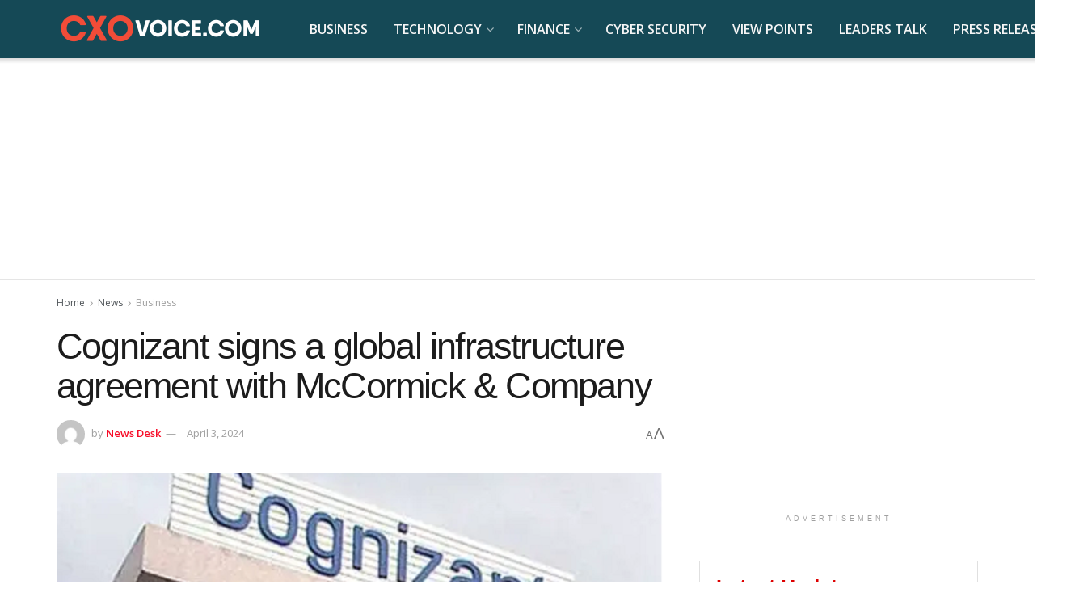

--- FILE ---
content_type: text/html; charset=UTF-8
request_url: https://cxovoice.com/cognizant-signs-a-global-infrastructure-agreement-with-mccormick-company/
body_size: 28767
content:
<!doctype html> <!--[if lt IE 7]><html class="no-js lt-ie9 lt-ie8 lt-ie7" lang="en-US"> <![endif]--> <!--[if IE 7]><html class="no-js lt-ie9 lt-ie8" lang="en-US"> <![endif]--> <!--[if IE 8]><html class="no-js lt-ie9" lang="en-US"> <![endif]--> <!--[if IE 9]><html class="no-js lt-ie10" lang="en-US"> <![endif]--> <!--[if gt IE 8]><!--><html class="no-js" lang="en-US"> <!--<![endif]--><head><meta http-equiv="Content-Type" content="text/html; charset=UTF-8" /><meta name='viewport' content='width=device-width, initial-scale=1, user-scalable=yes' /><link rel="stylesheet" media="print" onload="this.onload=null;this.media='all';" id="ao_optimized_gfonts" href="https://fonts.googleapis.com/css?family=Open+Sans%3Aregular%2C300%2C600&amp;display=swap"><link rel="profile" href="https://gmpg.org/xfn/11" /><link rel="pingback" href="https://cxovoice.com/xmlrpc.php" /><meta name='robots' content='index, follow, max-image-preview:large, max-snippet:-1, max-video-preview:-1' /><meta property="og:type" content="article"><meta property="og:title" content="Cognizant signs a global infrastructure agreement with McCormick &amp;amp; Company"><meta property="og:site_name" content="Leaders Talk and Latest Tech News | CXO VOICE"><meta property="og:description" content="Cognizant announced a new agreement with McCormick &amp;amp; Company to transform and manage global tech infrastructure, enhancing efficiency and competitiveness."><meta property="og:url" content="https://cxovoice.com/cognizant-signs-a-global-infrastructure-agreement-with-mccormick-company/"><meta property="og:locale" content="en_US"><meta property="og:image" content="https://cxovoice.com/wp-content/uploads/2024/03/cognizant-759.png"><meta property="og:image:height" content="765"><meta property="og:image:width" content="1200"><meta property="article:published_time" content="2024-04-03T14:27:24+05:30"><meta property="article:modified_time" content="2024-04-03T14:27:35+05:30"><meta property="article:author" content="https://www.facebook.com/cxovoiceNews/"><meta property="article:section" content="Business"><meta name="twitter:card" content="summary_large_image"><meta name="twitter:title" content="Cognizant signs a global infrastructure agreement with McCormick &amp; Company"><meta name="twitter:description" content="Cognizant announced a new agreement with McCormick &amp; Company to transform and manage global tech infrastructure, enhancing efficiency and competitiveness."><meta name="twitter:url" content="https://cxovoice.com/cognizant-signs-a-global-infrastructure-agreement-with-mccormick-company/"><meta name="twitter:site" content="https://twitter.com/cxovoice"><meta name="twitter:image" content="https://cxovoice.com/wp-content/uploads/2024/03/cognizant-759.png"><meta name="twitter:image:width" content="1200"><meta name="twitter:image:height" content="765"> <script type="text/javascript">var jnews_ajax_url = '/?ajax-request=jnews'</script> <script type="text/javascript">;window.jnews=window.jnews||{},window.jnews.library=window.jnews.library||{},window.jnews.library=function(){"use strict";var e=this;e.win=window,e.doc=document,e.noop=function(){},e.globalBody=e.doc.getElementsByTagName("body")[0],e.globalBody=e.globalBody?e.globalBody:e.doc,e.win.jnewsDataStorage=e.win.jnewsDataStorage||{_storage:new WeakMap,put:function(e,t,n){this._storage.has(e)||this._storage.set(e,new Map),this._storage.get(e).set(t,n)},get:function(e,t){return this._storage.get(e).get(t)},has:function(e,t){return this._storage.has(e)&&this._storage.get(e).has(t)},remove:function(e,t){var n=this._storage.get(e).delete(t);return 0===!this._storage.get(e).size&&this._storage.delete(e),n}},e.windowWidth=function(){return e.win.innerWidth||e.docEl.clientWidth||e.globalBody.clientWidth},e.windowHeight=function(){return e.win.innerHeight||e.docEl.clientHeight||e.globalBody.clientHeight},e.requestAnimationFrame=e.win.requestAnimationFrame||e.win.webkitRequestAnimationFrame||e.win.mozRequestAnimationFrame||e.win.msRequestAnimationFrame||window.oRequestAnimationFrame||function(e){return setTimeout(e,1e3/60)},e.cancelAnimationFrame=e.win.cancelAnimationFrame||e.win.webkitCancelAnimationFrame||e.win.webkitCancelRequestAnimationFrame||e.win.mozCancelAnimationFrame||e.win.msCancelRequestAnimationFrame||e.win.oCancelRequestAnimationFrame||function(e){clearTimeout(e)},e.classListSupport="classList"in document.createElement("_"),e.hasClass=e.classListSupport?function(e,t){return e.classList.contains(t)}:function(e,t){return e.className.indexOf(t)>=0},e.addClass=e.classListSupport?function(t,n){e.hasClass(t,n)||t.classList.add(n)}:function(t,n){e.hasClass(t,n)||(t.className+=" "+n)},e.removeClass=e.classListSupport?function(t,n){e.hasClass(t,n)&&t.classList.remove(n)}:function(t,n){e.hasClass(t,n)&&(t.className=t.className.replace(n,""))},e.objKeys=function(e){var t=[];for(var n in e)Object.prototype.hasOwnProperty.call(e,n)&&t.push(n);return t},e.isObjectSame=function(e,t){var n=!0;return JSON.stringify(e)!==JSON.stringify(t)&&(n=!1),n},e.extend=function(){for(var e,t,n,o=arguments[0]||{},i=1,a=arguments.length;i<a;i++)if(null!==(e=arguments[i]))for(t in e)o!==(n=e[t])&&void 0!==n&&(o[t]=n);return o},e.dataStorage=e.win.jnewsDataStorage,e.isVisible=function(e){return 0!==e.offsetWidth&&0!==e.offsetHeight||e.getBoundingClientRect().length},e.getHeight=function(e){return e.offsetHeight||e.clientHeight||e.getBoundingClientRect().height},e.getWidth=function(e){return e.offsetWidth||e.clientWidth||e.getBoundingClientRect().width},e.supportsPassive=!1;try{var t=Object.defineProperty({},"passive",{get:function(){e.supportsPassive=!0}});"createEvent"in e.doc?e.win.addEventListener("test",null,t):"fireEvent"in e.doc&&e.win.attachEvent("test",null)}catch(e){}e.passiveOption=!!e.supportsPassive&&{passive:!0},e.setStorage=function(e,t){e="jnews-"+e;var n={expired:Math.floor(((new Date).getTime()+432e5)/1e3)};t=Object.assign(n,t);localStorage.setItem(e,JSON.stringify(t))},e.getStorage=function(e){e="jnews-"+e;var t=localStorage.getItem(e);return null!==t&&0<t.length?JSON.parse(localStorage.getItem(e)):{}},e.expiredStorage=function(){var t,n="jnews-";for(var o in localStorage)o.indexOf(n)>-1&&"undefined"!==(t=e.getStorage(o.replace(n,""))).expired&&t.expired<Math.floor((new Date).getTime()/1e3)&&localStorage.removeItem(o)},e.addEvents=function(t,n,o){for(var i in n){var a=["touchstart","touchmove"].indexOf(i)>=0&&!o&&e.passiveOption;"createEvent"in e.doc?t.addEventListener(i,n[i],a):"fireEvent"in e.doc&&t.attachEvent("on"+i,n[i])}},e.removeEvents=function(t,n){for(var o in n)"createEvent"in e.doc?t.removeEventListener(o,n[o]):"fireEvent"in e.doc&&t.detachEvent("on"+o,n[o])},e.triggerEvents=function(t,n,o){var i;o=o||{detail:null};return"createEvent"in e.doc?(!(i=e.doc.createEvent("CustomEvent")||new CustomEvent(n)).initCustomEvent||i.initCustomEvent(n,!0,!1,o),void t.dispatchEvent(i)):"fireEvent"in e.doc?((i=e.doc.createEventObject()).eventType=n,void t.fireEvent("on"+i.eventType,i)):void 0},e.getParents=function(t,n){void 0===n&&(n=e.doc);for(var o=[],i=t.parentNode,a=!1;!a;)if(i){var r=i;r.querySelectorAll(n).length?a=!0:(o.push(r),i=r.parentNode)}else o=[],a=!0;return o},e.forEach=function(e,t,n){for(var o=0,i=e.length;o<i;o++)t.call(n,e[o],o)},e.getText=function(e){return e.innerText||e.textContent},e.setText=function(e,t){var n="object"==typeof t?t.innerText||t.textContent:t;e.innerText&&(e.innerText=n),e.textContent&&(e.textContent=n)},e.httpBuildQuery=function(t){return e.objKeys(t).reduce(function t(n){var o=arguments.length>1&&void 0!==arguments[1]?arguments[1]:null;return function(i,a){var r=n[a];a=encodeURIComponent(a);var s=o?"".concat(o,"[").concat(a,"]"):a;return null==r||"function"==typeof r?(i.push("".concat(s,"=")),i):["number","boolean","string"].includes(typeof r)?(i.push("".concat(s,"=").concat(encodeURIComponent(r))),i):(i.push(e.objKeys(r).reduce(t(r,s),[]).join("&")),i)}}(t),[]).join("&")},e.get=function(t,n,o,i){return o="function"==typeof o?o:e.noop,e.ajax("GET",t,n,o,i)},e.post=function(t,n,o,i){return o="function"==typeof o?o:e.noop,e.ajax("POST",t,n,o,i)},e.ajax=function(t,n,o,i,a){var r=new XMLHttpRequest,s=n,c=e.httpBuildQuery(o);if(t=-1!=["GET","POST"].indexOf(t)?t:"GET",r.open(t,s+("GET"==t?"?"+c:""),!0),"POST"==t&&r.setRequestHeader("Content-type","application/x-www-form-urlencoded"),r.setRequestHeader("X-Requested-With","XMLHttpRequest"),r.onreadystatechange=function(){4===r.readyState&&200<=r.status&&300>r.status&&"function"==typeof i&&i.call(void 0,r.response)},void 0!==a&&!a){return{xhr:r,send:function(){r.send("POST"==t?c:null)}}}return r.send("POST"==t?c:null),{xhr:r}},e.scrollTo=function(t,n,o){function i(e,t,n){this.start=this.position(),this.change=e-this.start,this.currentTime=0,this.increment=20,this.duration=void 0===n?500:n,this.callback=t,this.finish=!1,this.animateScroll()}return Math.easeInOutQuad=function(e,t,n,o){return(e/=o/2)<1?n/2*e*e+t:-n/2*(--e*(e-2)-1)+t},i.prototype.stop=function(){this.finish=!0},i.prototype.move=function(t){e.doc.documentElement.scrollTop=t,e.globalBody.parentNode.scrollTop=t,e.globalBody.scrollTop=t},i.prototype.position=function(){return e.doc.documentElement.scrollTop||e.globalBody.parentNode.scrollTop||e.globalBody.scrollTop},i.prototype.animateScroll=function(){this.currentTime+=this.increment;var t=Math.easeInOutQuad(this.currentTime,this.start,this.change,this.duration);this.move(t),this.currentTime<this.duration&&!this.finish?e.requestAnimationFrame.call(e.win,this.animateScroll.bind(this)):this.callback&&"function"==typeof this.callback&&this.callback()},new i(t,n,o)},e.unwrap=function(t){var n,o=t;e.forEach(t,(function(e,t){n?n+=e:n=e})),o.replaceWith(n)},e.performance={start:function(e){performance.mark(e+"Start")},stop:function(e){performance.mark(e+"End"),performance.measure(e,e+"Start",e+"End")}},e.fps=function(){var t=0,n=0,o=0;!function(){var i=t=0,a=0,r=0,s=document.getElementById("fpsTable"),c=function(t){void 0===document.getElementsByTagName("body")[0]?e.requestAnimationFrame.call(e.win,(function(){c(t)})):document.getElementsByTagName("body")[0].appendChild(t)};null===s&&((s=document.createElement("div")).style.position="fixed",s.style.top="120px",s.style.left="10px",s.style.width="100px",s.style.height="20px",s.style.border="1px solid black",s.style.fontSize="11px",s.style.zIndex="100000",s.style.backgroundColor="white",s.id="fpsTable",c(s));var l=function(){o++,n=Date.now(),(a=(o/(r=(n-t)/1e3)).toPrecision(2))!=i&&(i=a,s.innerHTML=i+"fps"),1<r&&(t=n,o=0),e.requestAnimationFrame.call(e.win,l)};l()}()},e.instr=function(e,t){for(var n=0;n<t.length;n++)if(-1!==e.toLowerCase().indexOf(t[n].toLowerCase()))return!0},e.winLoad=function(t,n){function o(o){if("complete"===e.doc.readyState||"interactive"===e.doc.readyState)return!o||n?setTimeout(t,n||1):t(o),1}o()||e.addEvents(e.win,{load:o})},e.docReady=function(t,n){function o(o){if("complete"===e.doc.readyState||"interactive"===e.doc.readyState)return!o||n?setTimeout(t,n||1):t(o),1}o()||e.addEvents(e.doc,{DOMContentLoaded:o})},e.fireOnce=function(){e.docReady((function(){e.assets=e.assets||[],e.assets.length&&(e.boot(),e.load_assets())}),50)},e.boot=function(){e.length&&e.doc.querySelectorAll("style[media]").forEach((function(e){"not all"==e.getAttribute("media")&&e.removeAttribute("media")}))},e.create_js=function(t,n){var o=e.doc.createElement("script");switch(o.setAttribute("src",t),n){case"defer":o.setAttribute("defer",!0);break;case"async":o.setAttribute("async",!0);break;case"deferasync":o.setAttribute("defer",!0),o.setAttribute("async",!0)}e.globalBody.appendChild(o)},e.load_assets=function(){"object"==typeof e.assets&&e.forEach(e.assets.slice(0),(function(t,n){var o="";t.defer&&(o+="defer"),t.async&&(o+="async"),e.create_js(t.url,o);var i=e.assets.indexOf(t);i>-1&&e.assets.splice(i,1)})),e.assets=jnewsoption.au_scripts=window.jnewsads=[]},e.setCookie=function(e,t,n){var o="";if(n){var i=new Date;i.setTime(i.getTime()+24*n*60*60*1e3),o="; expires="+i.toUTCString()}document.cookie=e+"="+(t||"")+o+"; path=/"},e.getCookie=function(e){for(var t=e+"=",n=document.cookie.split(";"),o=0;o<n.length;o++){for(var i=n[o];" "==i.charAt(0);)i=i.substring(1,i.length);if(0==i.indexOf(t))return i.substring(t.length,i.length)}return null},e.eraseCookie=function(e){document.cookie=e+"=; Path=/; Expires=Thu, 01 Jan 1970 00:00:01 GMT;"},e.docReady((function(){e.globalBody=e.globalBody==e.doc?e.doc.getElementsByTagName("body")[0]:e.globalBody,e.globalBody=e.globalBody?e.globalBody:e.doc})),e.winLoad((function(){e.winLoad((function(){var t=!1;if(void 0!==window.jnewsadmin)if(void 0!==window.file_version_checker){var n=e.objKeys(window.file_version_checker);n.length?n.forEach((function(e){t||"10.0.4"===window.file_version_checker[e]||(t=!0)})):t=!0}else t=!0;t&&(window.jnewsHelper.getMessage(),window.jnewsHelper.getNotice())}),2500)}))},window.jnews.library=new window.jnews.library;</script> <link media="all" href="https://cxovoice.com/wp-content/cache/autoptimize/css/autoptimize_74e6f1533a26d3adaad58aa278ba347e.css" rel="stylesheet"><title>Cognizant signs a global infrastructure agreement with McCormick &amp; Company</title><meta name="description" content="Cognizant announced a new agreement with McCormick &amp; Company to transform and manage global tech infrastructure, enhancing efficiency and competitiveness." /><link rel="canonical" href="https://cxovoice.com/cognizant-signs-a-global-infrastructure-agreement-with-mccormick-company/" /><meta property="og:locale" content="en_US" /><meta property="og:type" content="article" /><meta property="og:title" content="Cognizant signs a global infrastructure agreement with McCormick &amp; Company" /><meta property="og:description" content="Cognizant announced a new agreement with McCormick &amp; Company to transform and manage global tech infrastructure, enhancing efficiency and competitiveness." /><meta property="og:url" content="https://cxovoice.com/cognizant-signs-a-global-infrastructure-agreement-with-mccormick-company/" /><meta property="og:site_name" content="Leaders Talk and Latest Tech News | CXO VOICE" /><meta property="article:publisher" content="https://www.facebook.com/cxovoiceNews" /><meta property="article:author" content="https://www.facebook.com/cxovoiceNews/" /><meta property="article:published_time" content="2024-04-03T08:57:24+00:00" /><meta property="article:modified_time" content="2024-04-03T08:57:35+00:00" /><meta property="og:image" content="https://cxovoice.com/wp-content/uploads/2024/03/cognizant-759.png" /><meta property="og:image:width" content="1200" /><meta property="og:image:height" content="765" /><meta property="og:image:type" content="image/png" /><meta name="author" content="News Desk" /><meta name="twitter:card" content="summary_large_image" /><meta name="twitter:creator" content="@https://twitter.com/cxovoice" /><meta name="twitter:site" content="@cxovoice" /><meta name="twitter:label1" content="Written by" /><meta name="twitter:data1" content="News Desk" /><meta name="twitter:label2" content="Est. reading time" /><meta name="twitter:data2" content="1 minute" /> <script type="application/ld+json" class="yoast-schema-graph">{"@context":"https://schema.org","@graph":[{"@type":"NewsArticle","@id":"https://cxovoice.com/cognizant-signs-a-global-infrastructure-agreement-with-mccormick-company/#article","isPartOf":{"@id":"https://cxovoice.com/cognizant-signs-a-global-infrastructure-agreement-with-mccormick-company/"},"author":{"name":"News Desk","@id":"https://cxovoice.com/#/schema/person/7a30158c5ad35bf0efb34fd3a5cb1676"},"headline":"Cognizant signs a global infrastructure agreement with McCormick &amp; Company","datePublished":"2024-04-03T08:57:24+00:00","dateModified":"2024-04-03T08:57:35+00:00","mainEntityOfPage":{"@id":"https://cxovoice.com/cognizant-signs-a-global-infrastructure-agreement-with-mccormick-company/"},"wordCount":263,"publisher":{"@id":"https://cxovoice.com/#organization"},"image":{"@id":"https://cxovoice.com/cognizant-signs-a-global-infrastructure-agreement-with-mccormick-company/#primaryimage"},"thumbnailUrl":"https://cxovoice.com/wp-content/uploads/2024/03/cognizant-759.png","articleSection":["Business","Press Release"],"inLanguage":"en-US"},{"@type":"WebPage","@id":"https://cxovoice.com/cognizant-signs-a-global-infrastructure-agreement-with-mccormick-company/","url":"https://cxovoice.com/cognizant-signs-a-global-infrastructure-agreement-with-mccormick-company/","name":"Cognizant signs a global infrastructure agreement with McCormick &amp; Company","isPartOf":{"@id":"https://cxovoice.com/#website"},"primaryImageOfPage":{"@id":"https://cxovoice.com/cognizant-signs-a-global-infrastructure-agreement-with-mccormick-company/#primaryimage"},"image":{"@id":"https://cxovoice.com/cognizant-signs-a-global-infrastructure-agreement-with-mccormick-company/#primaryimage"},"thumbnailUrl":"https://cxovoice.com/wp-content/uploads/2024/03/cognizant-759.png","datePublished":"2024-04-03T08:57:24+00:00","dateModified":"2024-04-03T08:57:35+00:00","description":"Cognizant announced a new agreement with McCormick & Company to transform and manage global tech infrastructure, enhancing efficiency and competitiveness.","breadcrumb":{"@id":"https://cxovoice.com/cognizant-signs-a-global-infrastructure-agreement-with-mccormick-company/#breadcrumb"},"inLanguage":"en-US","potentialAction":[{"@type":"ReadAction","target":["https://cxovoice.com/cognizant-signs-a-global-infrastructure-agreement-with-mccormick-company/"]}]},{"@type":"ImageObject","inLanguage":"en-US","@id":"https://cxovoice.com/cognizant-signs-a-global-infrastructure-agreement-with-mccormick-company/#primaryimage","url":"https://cxovoice.com/wp-content/uploads/2024/03/cognizant-759.png","contentUrl":"https://cxovoice.com/wp-content/uploads/2024/03/cognizant-759.png","width":1200,"height":765,"caption":"Cognizant cloud"},{"@type":"BreadcrumbList","@id":"https://cxovoice.com/cognizant-signs-a-global-infrastructure-agreement-with-mccormick-company/#breadcrumb","itemListElement":[{"@type":"ListItem","position":1,"name":"Home","item":"https://cxovoice.com/"},{"@type":"ListItem","position":2,"name":"News","item":"https://cxovoice.com/category/news/"},{"@type":"ListItem","position":3,"name":"Business","item":"https://cxovoice.com/category/news/business/"},{"@type":"ListItem","position":4,"name":"Cognizant signs a global infrastructure agreement with McCormick &amp; Company"}]},{"@type":"WebSite","@id":"https://cxovoice.com/#website","url":"https://cxovoice.com/","name":"Leaders Talk, Expert Opinions and Latest IT Tech News | CXO VOICE","description":"Technology, Finance, Cyber Security News. Business Leaders Interviews and Opinions.","publisher":{"@id":"https://cxovoice.com/#organization"},"alternateName":"cxo voice","potentialAction":[{"@type":"SearchAction","target":{"@type":"EntryPoint","urlTemplate":"https://cxovoice.com/?s={search_term_string}"},"query-input":{"@type":"PropertyValueSpecification","valueRequired":true,"valueName":"search_term_string"}}],"inLanguage":"en-US"},{"@type":"Organization","@id":"https://cxovoice.com/#organization","name":"CXO VOICE","alternateName":"cxovoice","url":"https://cxovoice.com/","logo":{"@type":"ImageObject","inLanguage":"en-US","@id":"https://cxovoice.com/#/schema/logo/image/","url":"https://cxovoice.com/wp-content/uploads/2018/10/cropped-1234-min.jpg","contentUrl":"https://cxovoice.com/wp-content/uploads/2018/10/cropped-1234-min.jpg","width":512,"height":512,"caption":"CXO VOICE"},"image":{"@id":"https://cxovoice.com/#/schema/logo/image/"},"sameAs":["https://www.facebook.com/cxovoiceNews","https://x.com/cxovoice","https://www.linkedin.com/company/cxovoice/","https://www.youtube.com/@cxovoice"]},{"@type":"Person","@id":"https://cxovoice.com/#/schema/person/7a30158c5ad35bf0efb34fd3a5cb1676","name":"News Desk","image":{"@type":"ImageObject","inLanguage":"en-US","@id":"https://cxovoice.com/#/schema/person/image/","url":"https://secure.gravatar.com/avatar/9aa47eedb6fb89fcfdf67a5bc3870837d7eb30532166ff33bc879f9fed06dd3c?s=96&d=mm&r=g","contentUrl":"https://secure.gravatar.com/avatar/9aa47eedb6fb89fcfdf67a5bc3870837d7eb30532166ff33bc879f9fed06dd3c?s=96&d=mm&r=g","caption":"News Desk"},"description":"by CXO VOICE team memebrs, contact@cxovoice.com","sameAs":["https://www.facebook.com/cxovoiceNews/","https://www.linkedin.com/company/14426346/","https://x.com/https://twitter.com/cxovoice"],"url":"https://cxovoice.com/author/news-desk/"}]}</script> <link rel='dns-prefetch' href='//www.googletagmanager.com' /><link rel='preconnect' href='https://fonts.gstatic.com' /><link rel="alternate" type="application/rss+xml" title="Leaders Talk and Latest Tech News | CXO VOICE &raquo; Feed" href="https://cxovoice.com/feed/" /><link rel="alternate" type="application/rss+xml" title="Leaders Talk and Latest Tech News | CXO VOICE &raquo; Comments Feed" href="https://cxovoice.com/comments/feed/" /><link rel="alternate" title="oEmbed (JSON)" type="application/json+oembed" href="https://cxovoice.com/wp-json/oembed/1.0/embed?url=https%3A%2F%2Fcxovoice.com%2Fcognizant-signs-a-global-infrastructure-agreement-with-mccormick-company%2F" /><link rel="alternate" title="oEmbed (XML)" type="text/xml+oembed" href="https://cxovoice.com/wp-json/oembed/1.0/embed?url=https%3A%2F%2Fcxovoice.com%2Fcognizant-signs-a-global-infrastructure-agreement-with-mccormick-company%2F&#038;format=xml" /><style id='wp-img-auto-sizes-contain-inline-css' type='text/css'>img:is([sizes=auto i],[sizes^="auto," i]){contain-intrinsic-size:3000px 1500px}
/*# sourceURL=wp-img-auto-sizes-contain-inline-css */</style><style id='wp-block-library-inline-css' type='text/css'>:root{--wp-block-synced-color:#7a00df;--wp-block-synced-color--rgb:122,0,223;--wp-bound-block-color:var(--wp-block-synced-color);--wp-editor-canvas-background:#ddd;--wp-admin-theme-color:#007cba;--wp-admin-theme-color--rgb:0,124,186;--wp-admin-theme-color-darker-10:#006ba1;--wp-admin-theme-color-darker-10--rgb:0,107,160.5;--wp-admin-theme-color-darker-20:#005a87;--wp-admin-theme-color-darker-20--rgb:0,90,135;--wp-admin-border-width-focus:2px}@media (min-resolution:192dpi){:root{--wp-admin-border-width-focus:1.5px}}.wp-element-button{cursor:pointer}:root .has-very-light-gray-background-color{background-color:#eee}:root .has-very-dark-gray-background-color{background-color:#313131}:root .has-very-light-gray-color{color:#eee}:root .has-very-dark-gray-color{color:#313131}:root .has-vivid-green-cyan-to-vivid-cyan-blue-gradient-background{background:linear-gradient(135deg,#00d084,#0693e3)}:root .has-purple-crush-gradient-background{background:linear-gradient(135deg,#34e2e4,#4721fb 50%,#ab1dfe)}:root .has-hazy-dawn-gradient-background{background:linear-gradient(135deg,#faaca8,#dad0ec)}:root .has-subdued-olive-gradient-background{background:linear-gradient(135deg,#fafae1,#67a671)}:root .has-atomic-cream-gradient-background{background:linear-gradient(135deg,#fdd79a,#004a59)}:root .has-nightshade-gradient-background{background:linear-gradient(135deg,#330968,#31cdcf)}:root .has-midnight-gradient-background{background:linear-gradient(135deg,#020381,#2874fc)}:root{--wp--preset--font-size--normal:16px;--wp--preset--font-size--huge:42px}.has-regular-font-size{font-size:1em}.has-larger-font-size{font-size:2.625em}.has-normal-font-size{font-size:var(--wp--preset--font-size--normal)}.has-huge-font-size{font-size:var(--wp--preset--font-size--huge)}.has-text-align-center{text-align:center}.has-text-align-left{text-align:left}.has-text-align-right{text-align:right}.has-fit-text{white-space:nowrap!important}#end-resizable-editor-section{display:none}.aligncenter{clear:both}.items-justified-left{justify-content:flex-start}.items-justified-center{justify-content:center}.items-justified-right{justify-content:flex-end}.items-justified-space-between{justify-content:space-between}.screen-reader-text{border:0;clip-path:inset(50%);height:1px;margin:-1px;overflow:hidden;padding:0;position:absolute;width:1px;word-wrap:normal!important}.screen-reader-text:focus{background-color:#ddd;clip-path:none;color:#444;display:block;font-size:1em;height:auto;left:5px;line-height:normal;padding:15px 23px 14px;text-decoration:none;top:5px;width:auto;z-index:100000}html :where(.has-border-color){border-style:solid}html :where([style*=border-top-color]){border-top-style:solid}html :where([style*=border-right-color]){border-right-style:solid}html :where([style*=border-bottom-color]){border-bottom-style:solid}html :where([style*=border-left-color]){border-left-style:solid}html :where([style*=border-width]){border-style:solid}html :where([style*=border-top-width]){border-top-style:solid}html :where([style*=border-right-width]){border-right-style:solid}html :where([style*=border-bottom-width]){border-bottom-style:solid}html :where([style*=border-left-width]){border-left-style:solid}html :where(img[class*=wp-image-]){height:auto;max-width:100%}:where(figure){margin:0 0 1em}html :where(.is-position-sticky){--wp-admin--admin-bar--position-offset:var(--wp-admin--admin-bar--height,0px)}@media screen and (max-width:600px){html :where(.is-position-sticky){--wp-admin--admin-bar--position-offset:0px}}

/*# sourceURL=wp-block-library-inline-css */</style><style id='wp-block-paragraph-inline-css' type='text/css'>.is-small-text{font-size:.875em}.is-regular-text{font-size:1em}.is-large-text{font-size:2.25em}.is-larger-text{font-size:3em}.has-drop-cap:not(:focus):first-letter{float:left;font-size:8.4em;font-style:normal;font-weight:100;line-height:.68;margin:.05em .1em 0 0;text-transform:uppercase}body.rtl .has-drop-cap:not(:focus):first-letter{float:none;margin-left:.1em}p.has-drop-cap.has-background{overflow:hidden}:root :where(p.has-background){padding:1.25em 2.375em}:where(p.has-text-color:not(.has-link-color)) a{color:inherit}p.has-text-align-left[style*="writing-mode:vertical-lr"],p.has-text-align-right[style*="writing-mode:vertical-rl"]{rotate:180deg}
/*# sourceURL=https://cxovoice.com/wp-includes/blocks/paragraph/style.min.css */</style><style id='global-styles-inline-css' type='text/css'>:root{--wp--preset--aspect-ratio--square: 1;--wp--preset--aspect-ratio--4-3: 4/3;--wp--preset--aspect-ratio--3-4: 3/4;--wp--preset--aspect-ratio--3-2: 3/2;--wp--preset--aspect-ratio--2-3: 2/3;--wp--preset--aspect-ratio--16-9: 16/9;--wp--preset--aspect-ratio--9-16: 9/16;--wp--preset--color--black: #000000;--wp--preset--color--cyan-bluish-gray: #abb8c3;--wp--preset--color--white: #ffffff;--wp--preset--color--pale-pink: #f78da7;--wp--preset--color--vivid-red: #cf2e2e;--wp--preset--color--luminous-vivid-orange: #ff6900;--wp--preset--color--luminous-vivid-amber: #fcb900;--wp--preset--color--light-green-cyan: #7bdcb5;--wp--preset--color--vivid-green-cyan: #00d084;--wp--preset--color--pale-cyan-blue: #8ed1fc;--wp--preset--color--vivid-cyan-blue: #0693e3;--wp--preset--color--vivid-purple: #9b51e0;--wp--preset--gradient--vivid-cyan-blue-to-vivid-purple: linear-gradient(135deg,rgb(6,147,227) 0%,rgb(155,81,224) 100%);--wp--preset--gradient--light-green-cyan-to-vivid-green-cyan: linear-gradient(135deg,rgb(122,220,180) 0%,rgb(0,208,130) 100%);--wp--preset--gradient--luminous-vivid-amber-to-luminous-vivid-orange: linear-gradient(135deg,rgb(252,185,0) 0%,rgb(255,105,0) 100%);--wp--preset--gradient--luminous-vivid-orange-to-vivid-red: linear-gradient(135deg,rgb(255,105,0) 0%,rgb(207,46,46) 100%);--wp--preset--gradient--very-light-gray-to-cyan-bluish-gray: linear-gradient(135deg,rgb(238,238,238) 0%,rgb(169,184,195) 100%);--wp--preset--gradient--cool-to-warm-spectrum: linear-gradient(135deg,rgb(74,234,220) 0%,rgb(151,120,209) 20%,rgb(207,42,186) 40%,rgb(238,44,130) 60%,rgb(251,105,98) 80%,rgb(254,248,76) 100%);--wp--preset--gradient--blush-light-purple: linear-gradient(135deg,rgb(255,206,236) 0%,rgb(152,150,240) 100%);--wp--preset--gradient--blush-bordeaux: linear-gradient(135deg,rgb(254,205,165) 0%,rgb(254,45,45) 50%,rgb(107,0,62) 100%);--wp--preset--gradient--luminous-dusk: linear-gradient(135deg,rgb(255,203,112) 0%,rgb(199,81,192) 50%,rgb(65,88,208) 100%);--wp--preset--gradient--pale-ocean: linear-gradient(135deg,rgb(255,245,203) 0%,rgb(182,227,212) 50%,rgb(51,167,181) 100%);--wp--preset--gradient--electric-grass: linear-gradient(135deg,rgb(202,248,128) 0%,rgb(113,206,126) 100%);--wp--preset--gradient--midnight: linear-gradient(135deg,rgb(2,3,129) 0%,rgb(40,116,252) 100%);--wp--preset--font-size--small: 13px;--wp--preset--font-size--medium: 20px;--wp--preset--font-size--large: 36px;--wp--preset--font-size--x-large: 42px;--wp--preset--spacing--20: 0.44rem;--wp--preset--spacing--30: 0.67rem;--wp--preset--spacing--40: 1rem;--wp--preset--spacing--50: 1.5rem;--wp--preset--spacing--60: 2.25rem;--wp--preset--spacing--70: 3.38rem;--wp--preset--spacing--80: 5.06rem;--wp--preset--shadow--natural: 6px 6px 9px rgba(0, 0, 0, 0.2);--wp--preset--shadow--deep: 12px 12px 50px rgba(0, 0, 0, 0.4);--wp--preset--shadow--sharp: 6px 6px 0px rgba(0, 0, 0, 0.2);--wp--preset--shadow--outlined: 6px 6px 0px -3px rgb(255, 255, 255), 6px 6px rgb(0, 0, 0);--wp--preset--shadow--crisp: 6px 6px 0px rgb(0, 0, 0);}:where(.is-layout-flex){gap: 0.5em;}:where(.is-layout-grid){gap: 0.5em;}body .is-layout-flex{display: flex;}.is-layout-flex{flex-wrap: wrap;align-items: center;}.is-layout-flex > :is(*, div){margin: 0;}body .is-layout-grid{display: grid;}.is-layout-grid > :is(*, div){margin: 0;}:where(.wp-block-columns.is-layout-flex){gap: 2em;}:where(.wp-block-columns.is-layout-grid){gap: 2em;}:where(.wp-block-post-template.is-layout-flex){gap: 1.25em;}:where(.wp-block-post-template.is-layout-grid){gap: 1.25em;}.has-black-color{color: var(--wp--preset--color--black) !important;}.has-cyan-bluish-gray-color{color: var(--wp--preset--color--cyan-bluish-gray) !important;}.has-white-color{color: var(--wp--preset--color--white) !important;}.has-pale-pink-color{color: var(--wp--preset--color--pale-pink) !important;}.has-vivid-red-color{color: var(--wp--preset--color--vivid-red) !important;}.has-luminous-vivid-orange-color{color: var(--wp--preset--color--luminous-vivid-orange) !important;}.has-luminous-vivid-amber-color{color: var(--wp--preset--color--luminous-vivid-amber) !important;}.has-light-green-cyan-color{color: var(--wp--preset--color--light-green-cyan) !important;}.has-vivid-green-cyan-color{color: var(--wp--preset--color--vivid-green-cyan) !important;}.has-pale-cyan-blue-color{color: var(--wp--preset--color--pale-cyan-blue) !important;}.has-vivid-cyan-blue-color{color: var(--wp--preset--color--vivid-cyan-blue) !important;}.has-vivid-purple-color{color: var(--wp--preset--color--vivid-purple) !important;}.has-black-background-color{background-color: var(--wp--preset--color--black) !important;}.has-cyan-bluish-gray-background-color{background-color: var(--wp--preset--color--cyan-bluish-gray) !important;}.has-white-background-color{background-color: var(--wp--preset--color--white) !important;}.has-pale-pink-background-color{background-color: var(--wp--preset--color--pale-pink) !important;}.has-vivid-red-background-color{background-color: var(--wp--preset--color--vivid-red) !important;}.has-luminous-vivid-orange-background-color{background-color: var(--wp--preset--color--luminous-vivid-orange) !important;}.has-luminous-vivid-amber-background-color{background-color: var(--wp--preset--color--luminous-vivid-amber) !important;}.has-light-green-cyan-background-color{background-color: var(--wp--preset--color--light-green-cyan) !important;}.has-vivid-green-cyan-background-color{background-color: var(--wp--preset--color--vivid-green-cyan) !important;}.has-pale-cyan-blue-background-color{background-color: var(--wp--preset--color--pale-cyan-blue) !important;}.has-vivid-cyan-blue-background-color{background-color: var(--wp--preset--color--vivid-cyan-blue) !important;}.has-vivid-purple-background-color{background-color: var(--wp--preset--color--vivid-purple) !important;}.has-black-border-color{border-color: var(--wp--preset--color--black) !important;}.has-cyan-bluish-gray-border-color{border-color: var(--wp--preset--color--cyan-bluish-gray) !important;}.has-white-border-color{border-color: var(--wp--preset--color--white) !important;}.has-pale-pink-border-color{border-color: var(--wp--preset--color--pale-pink) !important;}.has-vivid-red-border-color{border-color: var(--wp--preset--color--vivid-red) !important;}.has-luminous-vivid-orange-border-color{border-color: var(--wp--preset--color--luminous-vivid-orange) !important;}.has-luminous-vivid-amber-border-color{border-color: var(--wp--preset--color--luminous-vivid-amber) !important;}.has-light-green-cyan-border-color{border-color: var(--wp--preset--color--light-green-cyan) !important;}.has-vivid-green-cyan-border-color{border-color: var(--wp--preset--color--vivid-green-cyan) !important;}.has-pale-cyan-blue-border-color{border-color: var(--wp--preset--color--pale-cyan-blue) !important;}.has-vivid-cyan-blue-border-color{border-color: var(--wp--preset--color--vivid-cyan-blue) !important;}.has-vivid-purple-border-color{border-color: var(--wp--preset--color--vivid-purple) !important;}.has-vivid-cyan-blue-to-vivid-purple-gradient-background{background: var(--wp--preset--gradient--vivid-cyan-blue-to-vivid-purple) !important;}.has-light-green-cyan-to-vivid-green-cyan-gradient-background{background: var(--wp--preset--gradient--light-green-cyan-to-vivid-green-cyan) !important;}.has-luminous-vivid-amber-to-luminous-vivid-orange-gradient-background{background: var(--wp--preset--gradient--luminous-vivid-amber-to-luminous-vivid-orange) !important;}.has-luminous-vivid-orange-to-vivid-red-gradient-background{background: var(--wp--preset--gradient--luminous-vivid-orange-to-vivid-red) !important;}.has-very-light-gray-to-cyan-bluish-gray-gradient-background{background: var(--wp--preset--gradient--very-light-gray-to-cyan-bluish-gray) !important;}.has-cool-to-warm-spectrum-gradient-background{background: var(--wp--preset--gradient--cool-to-warm-spectrum) !important;}.has-blush-light-purple-gradient-background{background: var(--wp--preset--gradient--blush-light-purple) !important;}.has-blush-bordeaux-gradient-background{background: var(--wp--preset--gradient--blush-bordeaux) !important;}.has-luminous-dusk-gradient-background{background: var(--wp--preset--gradient--luminous-dusk) !important;}.has-pale-ocean-gradient-background{background: var(--wp--preset--gradient--pale-ocean) !important;}.has-electric-grass-gradient-background{background: var(--wp--preset--gradient--electric-grass) !important;}.has-midnight-gradient-background{background: var(--wp--preset--gradient--midnight) !important;}.has-small-font-size{font-size: var(--wp--preset--font-size--small) !important;}.has-medium-font-size{font-size: var(--wp--preset--font-size--medium) !important;}.has-large-font-size{font-size: var(--wp--preset--font-size--large) !important;}.has-x-large-font-size{font-size: var(--wp--preset--font-size--x-large) !important;}
/*# sourceURL=global-styles-inline-css */</style><style id='classic-theme-styles-inline-css' type='text/css'>/*! This file is auto-generated */
.wp-block-button__link{color:#fff;background-color:#32373c;border-radius:9999px;box-shadow:none;text-decoration:none;padding:calc(.667em + 2px) calc(1.333em + 2px);font-size:1.125em}.wp-block-file__button{background:#32373c;color:#fff;text-decoration:none}
/*# sourceURL=/wp-includes/css/classic-themes.min.css */</style><link rel='stylesheet' id='popup-maker-site-css' href='https://cxovoice.com/wp-content/cache/autoptimize/css/autoptimize_single_73370f8e2482c75541ed0e731304b40a.css?generated=1755322750&#038;ver=1.21.5' type='text/css' media='all' /><link rel='stylesheet' id='jnews-scheme-css' href='https://cxovoice.com/wp-content/cache/autoptimize/css/autoptimize_single_2d2a3487cce2b3c6e120154f4d24df94.css' type='text/css' media='all' /> <script type="text/javascript" src="https://cxovoice.com/wp-includes/js/jquery/jquery.min.js" id="jquery-core-js"></script> <script type="text/javascript" src="https://www.googletagmanager.com/gtag/js?id=G-Z820W4TNEX" id="jnews-google-tag-manager-js" defer></script> <script type="text/javascript" id="jnews-google-tag-manager-js-after">window.addEventListener('DOMContentLoaded', function() {
					(function() {
						window.dataLayer = window.dataLayer || [];
						function gtag(){dataLayer.push(arguments);}
						gtag('js', new Date());
						gtag('config', 'G-Z820W4TNEX');
					})();
				});
				
//# sourceURL=jnews-google-tag-manager-js-after</script> <script></script><link rel="https://api.w.org/" href="https://cxovoice.com/wp-json/" /><link rel="alternate" title="JSON" type="application/json" href="https://cxovoice.com/wp-json/wp/v2/posts/25181" /><link rel="EditURI" type="application/rsd+xml" title="RSD" href="https://cxovoice.com/xmlrpc.php?rsd" /><meta name="generator" content="WordPress 6.9" /><link rel='shortlink' href='https://cxovoice.com/?p=25181' /><meta name="generator" content="Powered by WPBakery Page Builder - drag and drop page builder for WordPress."/> <script type='application/ld+json'>{"@context":"http:\/\/schema.org","@type":"Organization","@id":"https:\/\/cxovoice.com\/#organization","url":"https:\/\/cxovoice.com\/","name":"de Audience","logo":{"@type":"ImageObject","url":"https:\/\/cxovoice.com\/wp-content\/uploads\/2025\/12\/dea.jpg"},"sameAs":["https:\/\/www.facebook.com\/cxovoiceNews","https:\/\/twitter.com\/cxovoice","https:\/\/www.linkedin.com\/company\/cxovoice\/"]}</script> <script type='application/ld+json'>{"@context":"http:\/\/schema.org","@type":"WebSite","@id":"https:\/\/cxovoice.com\/#website","url":"https:\/\/cxovoice.com\/","name":"de Audience","potentialAction":{"@type":"SearchAction","target":"https:\/\/cxovoice.com\/?s={search_term_string}","query-input":"required name=search_term_string"}}</script> <link rel="icon" href="https://cxovoice.com/wp-content/uploads/2018/10/cropped-11111-min-1-32x32.png" sizes="32x32" /><link rel="icon" href="https://cxovoice.com/wp-content/uploads/2018/10/cropped-11111-min-1-192x192.png" sizes="192x192" /><link rel="apple-touch-icon" href="https://cxovoice.com/wp-content/uploads/2018/10/cropped-11111-min-1-180x180.png" /><meta name="msapplication-TileImage" content="https://cxovoice.com/wp-content/uploads/2018/10/cropped-11111-min-1-270x270.png" /><style id="jeg_dynamic_css" type="text/css" data-type="jeg_custom-css">@font-face { font-family: 'Open-Sans'; src:  ; font-weight: 400; font-style: normal; } .jeg_container, .jeg_content, .jeg_boxed .jeg_main .jeg_container, .jeg_autoload_separator { background-color : #ffffff; } body { --j-body-color : #53585c; --j-heading-color : #212121; } body,.jeg_newsfeed_list .tns-outer .tns-controls button,.jeg_filter_button,.owl-carousel .owl-nav div,.jeg_readmore,.jeg_hero_style_7 .jeg_post_meta a,.widget_calendar thead th,.widget_calendar tfoot a,.jeg_socialcounter a,.entry-header .jeg_meta_like a,.entry-header .jeg_meta_comment a,.entry-header .jeg_meta_donation a,.entry-header .jeg_meta_bookmark a,.entry-content tbody tr:hover,.entry-content th,.jeg_splitpost_nav li:hover a,#breadcrumbs a,.jeg_author_socials a:hover,.jeg_footer_content a,.jeg_footer_bottom a,.jeg_cartcontent,.woocommerce .woocommerce-breadcrumb a { color : #53585c; } h1,h2,h3,h4,h5,h6,.jeg_post_title a,.entry-header .jeg_post_title,.jeg_hero_style_7 .jeg_post_title a,.jeg_block_title,.jeg_splitpost_bar .current_title,.jeg_video_playlist_title,.gallery-caption,.jeg_push_notification_button>a.button { color : #212121; } .split-template-9 .pagenum, .split-template-10 .pagenum, .split-template-11 .pagenum, .split-template-12 .pagenum, .split-template-13 .pagenum, .split-template-15 .pagenum, .split-template-18 .pagenum, .split-template-20 .pagenum, .split-template-19 .current_title span, .split-template-20 .current_title span { background-color : #212121; } .jeg_topbar .jeg_nav_row, .jeg_topbar .jeg_search_no_expand .jeg_search_input { line-height : 20px; } .jeg_topbar .jeg_nav_row, .jeg_topbar .jeg_nav_icon { height : 20px; } .jeg_topbar .jeg_logo_img { max-height : 20px; } .jeg_topbar, .jeg_topbar.dark { border-top-width : 0px; } .jeg_midbar { height : 274px; } .jeg_midbar .jeg_logo_img { max-height : 274px; } .jeg_midbar, .jeg_midbar.dark { border-bottom-width : 1px; border-bottom-color : #e5e5e5; } .jeg_header .jeg_bottombar.jeg_navbar,.jeg_bottombar .jeg_nav_icon { height : 72px; } .jeg_header .jeg_bottombar.jeg_navbar, .jeg_header .jeg_bottombar .jeg_main_menu:not(.jeg_menu_style_1) > li > a, .jeg_header .jeg_bottombar .jeg_menu_style_1 > li, .jeg_header .jeg_bottombar .jeg_menu:not(.jeg_main_menu) > li > a { line-height : 72px; } .jeg_bottombar .jeg_logo_img { max-height : 72px; } .jeg_header .jeg_bottombar.jeg_navbar_wrapper:not(.jeg_navbar_boxed), .jeg_header .jeg_bottombar.jeg_navbar_boxed .jeg_nav_row { background : #154956; } .jeg_header .jeg_navbar_menuborder .jeg_main_menu > li:not(:last-child), .jeg_header .jeg_navbar_menuborder .jeg_nav_item, .jeg_navbar_boxed .jeg_nav_row, .jeg_header .jeg_navbar_menuborder:not(.jeg_navbar_boxed) .jeg_nav_left .jeg_nav_item:first-child { border-color : rgba(255,255,255,0.05); } .jeg_header .jeg_bottombar, .jeg_header .jeg_bottombar.jeg_navbar_dark, .jeg_bottombar.jeg_navbar_boxed .jeg_nav_row, .jeg_bottombar.jeg_navbar_dark.jeg_navbar_boxed .jeg_nav_row { border-top-width : 0px; border-bottom-width : 1px; } .jeg_header_wrapper .jeg_bottombar, .jeg_header_wrapper .jeg_bottombar.jeg_navbar_dark, .jeg_bottombar.jeg_navbar_boxed .jeg_nav_row, .jeg_bottombar.jeg_navbar_dark.jeg_navbar_boxed .jeg_nav_row { border-bottom-color : #000000; } .jeg_stickybar.jeg_navbar,.jeg_navbar .jeg_nav_icon { height : 69px; } .jeg_stickybar.jeg_navbar, .jeg_stickybar .jeg_main_menu:not(.jeg_menu_style_1) > li > a, .jeg_stickybar .jeg_menu_style_1 > li, .jeg_stickybar .jeg_menu:not(.jeg_main_menu) > li > a { line-height : 69px; } .jeg_mobile_bottombar { height : 69px; line-height : 69px; } .jeg_navbar_mobile_menu { border-top-width : 1px; } .jeg_header .socials_widget > a > i.fa:before { color : #ffffff; } .jeg_header .socials_widget.nobg > a > i > span.jeg-icon svg { fill : #ffffff; } .jeg_header .socials_widget.nobg > a > span.jeg-icon svg { fill : #ffffff; } .jeg_header .socials_widget > a > span.jeg-icon svg { fill : #ffffff; } .jeg_header .socials_widget > a > i > span.jeg-icon svg { fill : #ffffff; } .jeg_header .socials_widget > a > i.fa { background-color : #000000; } .jeg_header .socials_widget > a > span.jeg-icon { background-color : #000000; } .jeg_nav_account, .jeg_navbar .jeg_nav_account .jeg_menu > li > a, .jeg_midbar .jeg_nav_account .jeg_menu > li > a { color : #dd4444; } .jeg_menu.jeg_accountlink li > ul { background-color : #ffffff; } .jeg_menu.jeg_accountlink li > ul, .jeg_menu.jeg_accountlink li > ul li > a, .jeg_menu.jeg_accountlink li > ul li:hover > a, .jeg_menu.jeg_accountlink li > ul li.sfHover > a { color : #000000; } .jeg_nav_search { width : 100%; } .jeg_header .jeg_search_no_expand .jeg_search_form .jeg_search_input { background-color : #ffffff; border-color : rgba(0,0,0,0.11); } .jeg_header .jeg_search_no_expand .jeg_search_form button.jeg_search_button { color : #dd3333; } body,input,textarea,select,.chosen-container-single .chosen-single,.btn,.button { font-family: "Open Sans",Helvetica,Arial,sans-serif;font-weight : 400; font-style : normal; font-size: 20px; line-height: 1.5; color : #000000;  } .jeg_header, .jeg_mobile_wrapper { font-family: "Open Sans",Helvetica,Arial,sans-serif;font-weight : 300; font-style : normal; color : #000000;  } .jeg_main_menu > li > a { font-family: "Open Sans",Helvetica,Arial,sans-serif;font-weight : 600; font-style : normal; font-size: 16px; line-height: 1.5;  } h3.jeg_block_title, .jeg_footer .jeg_footer_heading h3, .jeg_footer .widget h2, .jeg_tabpost_nav li { font-family: Open-Sans,Helvetica,Arial,sans-serif;font-size: 25px; line-height: 1.7; color : #dd0000;  } .jeg_post_title, .entry-header .jeg_post_title, .jeg_single_tpl_2 .entry-header .jeg_post_title, .jeg_single_tpl_3 .entry-header .jeg_post_title, .jeg_single_tpl_6 .entry-header .jeg_post_title, .jeg_content .jeg_custom_title_wrapper .jeg_post_title { font-family: Open-Sans,Helvetica,Arial,sans-serif;font-weight : 400; font-style : normal; font-size: 45px; line-height: 1.1; color : #1c1c1c;  } .jeg_post_excerpt p, .content-inner p { font-family: Open-Sans,Helvetica,Arial,sans-serif;font-weight : 400; font-style : normal; font-size: 22px; line-height: 1.6; color : #1e1e1e;  } .jeg_post_excerpt li, .content-inner li { font-family: Open-Sans,Helvetica,Arial,sans-serif;font-weight : 400; font-style : normal; font-size: 23px; line-height: 1.7;  } .entry-content blockquote * ,.entry-content blockquote p { font-family: Open-Sans,Helvetica,Arial,sans-serif;font-weight : 400; font-style : normal; font-size: 35px; line-height: 1.5;  }</style><noscript><style>.wpb_animate_when_almost_visible { opacity: 1; }</style></noscript></head><body class="wp-singular post-template-default single single-post postid-25181 single-format-standard wp-embed-responsive wp-theme-jnews jeg_toggle_light jeg_single_tpl_1 jnews jsc_normal wpb-js-composer js-comp-ver-8.7.2 vc_responsive"><div class="jeg_ad jeg_ad_top jnews_header_top_ads"><div class='ads-wrapper  '></div></div><div class="jeg_viewport"><div class="jeg_header_wrapper"><div class="jeg_header_instagram_wrapper"></div><div class="jeg_header normal"><div class="jeg_bottombar jeg_navbar jeg_container jeg_navbar_wrapper  jeg_navbar_shadow jeg_navbar_dark"><div class="container"><div class="jeg_nav_row"><div class="jeg_nav_col jeg_nav_left jeg_nav_normal"><div class="item_wrap jeg_nav_alignleft"><div class="jeg_nav_item jeg_logo jeg_desktop_logo"><div class="site-title"> <a href="https://cxovoice.com/" aria-label="Visit Homepage" style="padding: 0px 0px 0px 0px;"> <noscript><img class='jeg_logo_img' src="https://cxovoice.com/wp-content/uploads/2019/05/Logo-1.png"  alt="cxo voice"data-light-src="https://cxovoice.com/wp-content/uploads/2019/05/Logo-1.png" data-light-srcset="https://cxovoice.com/wp-content/uploads/2019/05/Logo-1.png 1x,  2x" data-dark-src="https://cxovoice.com/wp-content/themes/jnews/assets/img/logo_darkmode.png" data-dark-srcset="https://cxovoice.com/wp-content/themes/jnews/assets/img/logo_darkmode.png 1x, https://cxovoice.com/wp-content/themes/jnews/assets/img/logo_darkmode@2x.png 2x"width="262" height="48"></noscript><img class='lazyload jeg_logo_img' src='data:image/svg+xml,%3Csvg%20xmlns=%22http://www.w3.org/2000/svg%22%20viewBox=%220%200%20262%2048%22%3E%3C/svg%3E' data-src="https://cxovoice.com/wp-content/uploads/2019/05/Logo-1.png"  alt="cxo voice"data-light-src="https://cxovoice.com/wp-content/uploads/2019/05/Logo-1.png" data-light-srcset="https://cxovoice.com/wp-content/uploads/2019/05/Logo-1.png 1x,  2x" data-dark-src="https://cxovoice.com/wp-content/themes/jnews/assets/img/logo_darkmode.png" data-dark-srcset="https://cxovoice.com/wp-content/themes/jnews/assets/img/logo_darkmode.png 1x, https://cxovoice.com/wp-content/themes/jnews/assets/img/logo_darkmode@2x.png 2x"width="262" height="48"> </a></div></div><div class="jeg_nav_item jeg_main_menu_wrapper"><div class="jeg_mainmenu_wrap"><ul class="jeg_menu jeg_main_menu jeg_menu_style_2" data-animation="animateTransform"><li id="menu-item-30353" class="menu-item menu-item-type-taxonomy menu-item-object-category current-post-ancestor current-menu-parent current-post-parent menu-item-30353 bgnav" data-item-row="default" ><a href="https://cxovoice.com/category/news/business/">Business</a></li><li id="menu-item-27229" class="menu-item menu-item-type-taxonomy menu-item-object-category menu-item-has-children menu-item-27229 bgnav" data-item-row="default" ><a href="https://cxovoice.com/category/news/technology/">Technology</a><ul class="sub-menu"><li id="menu-item-27230" class="menu-item menu-item-type-taxonomy menu-item-object-category menu-item-27230 bgnav" data-item-row="default" ><a href="https://cxovoice.com/category/news/artificial-intelligence/">AI</a></li><li id="menu-item-27231" class="menu-item menu-item-type-taxonomy menu-item-object-category menu-item-27231 bgnav" data-item-row="default" ><a href="https://cxovoice.com/category/cloud/">Cloud</a></li><li id="menu-item-27232" class="menu-item menu-item-type-taxonomy menu-item-object-category menu-item-27232 bgnav" data-item-row="default" ><a href="https://cxovoice.com/category/news/telecom/">Telecom</a></li><li id="menu-item-27234" class="menu-item menu-item-type-taxonomy menu-item-object-category menu-item-27234 bgnav" data-item-row="default" ><a href="https://cxovoice.com/category/news/data-center/">Data Center</a></li><li id="menu-item-27233" class="menu-item menu-item-type-taxonomy menu-item-object-category menu-item-27233 bgnav" data-item-row="default" ><a href="https://cxovoice.com/category/news/bpm/">BPM</a></li><li id="menu-item-27235" class="menu-item menu-item-type-taxonomy menu-item-object-category menu-item-27235 bgnav" data-item-row="default" ><a href="https://cxovoice.com/category/news/blockchain/">Blockchain</a></li></ul></li><li id="menu-item-27236" class="menu-item menu-item-type-taxonomy menu-item-object-category menu-item-has-children menu-item-27236 bgnav" data-item-row="default" ><a href="https://cxovoice.com/category/news/finance/">Finance</a><ul class="sub-menu"><li id="menu-item-27237" class="menu-item menu-item-type-taxonomy menu-item-object-category menu-item-27237 bgnav" data-item-row="default" ><a href="https://cxovoice.com/category/news/banking/">Banking</a></li></ul></li><li id="menu-item-27238" class="menu-item menu-item-type-taxonomy menu-item-object-category menu-item-27238 bgnav" data-item-row="default" ><a href="https://cxovoice.com/category/news/cyber-security/">Cyber Security</a></li><li id="menu-item-5973" class="menu-item menu-item-type-taxonomy menu-item-object-category menu-item-5973 bgnav" data-item-row="default" ><a href="https://cxovoice.com/category/opinion/">View Points</a></li><li id="menu-item-480" class="menu-item menu-item-type-taxonomy menu-item-object-category menu-item-480 bgnav" data-item-row="default" ><a href="https://cxovoice.com/category/leaders-talk/">Leaders Talk</a></li><li id="menu-item-27252" class="menu-item menu-item-type-taxonomy menu-item-object-category current-post-ancestor current-menu-parent current-post-parent menu-item-has-children menu-item-27252 bgnav" data-item-row="default" ><a href="https://cxovoice.com/category/news/press-release/">Press Release</a><ul class="sub-menu"><li id="menu-item-27257" class="menu-item menu-item-type-custom menu-item-object-custom menu-item-27257 bgnav" data-item-row="default" ><a href="/cdn-cgi/l/email-protection#40657270232f2e342123340023382f362f2923256e232f2d">Submit Press Release</a></li></ul></li></ul></div></div></div></div><div class="jeg_nav_col jeg_nav_center jeg_nav_normal"><div class="item_wrap jeg_nav_alignleft"></div></div><div class="jeg_nav_col jeg_nav_right jeg_nav_normal"><div class="item_wrap jeg_nav_alignright"><div class="jeg_nav_item jeg_search_wrapper search_icon jeg_search_popup_expand"> <a href="#" class="jeg_search_toggle" aria-label="Search Button"><i class="fa fa-search"></i></a><form action="https://cxovoice.com/" method="get" class="jeg_search_form" target="_top"> <input name="s" class="jeg_search_input" placeholder="Search..." type="text" value="" autocomplete="off"> <button aria-label="Search Button" type="submit" class="jeg_search_button btn"><i class="fa fa-search"></i></button></form><div class="jeg_search_result jeg_search_hide with_result"><div class="search-result-wrapper"></div><div class="search-link search-noresult"> No Result</div><div class="search-link search-all-button"> <i class="fa fa-search"></i> View All Result</div></div></div></div></div></div></div></div><div class="jeg_midbar jeg_container jeg_navbar_wrapper normal"><div class="container"><div class="jeg_nav_row"><div class="jeg_nav_col jeg_nav_left jeg_nav_grow"><div class="item_wrap jeg_nav_aligncenter"><div class="jeg_nav_item jeg_ad jeg_ad_top jnews_header_ads"><div class='ads-wrapper  '><div class='ads_code'><script data-cfasync="false" src="/cdn-cgi/scripts/5c5dd728/cloudflare-static/email-decode.min.js"></script><script async src="https://securepubads.g.doubleclick.net/tag/js/gpt.js"></script> <script>window.googletag = window.googletag || {cmd: []};
  googletag.cmd.push(function() {
    googletag.defineSlot('/21852930194/970x250', [970, 250], 'div-gpt-ad-1636742240124-0').addService(googletag.pubads());
    googletag.pubads().enableSingleRequest();
    googletag.enableServices();
  });</script> <div id="div-gpt-ad-1636742240124-0" style="min-width: 970px; min-height: 250px;"><script>googletag.cmd.push(function() { googletag.display('div-gpt-ad-1636742240124-0'); });</script></div></div></div></div></div></div><div class="jeg_nav_col jeg_nav_center jeg_nav_normal"><div class="item_wrap jeg_nav_alignleft"></div></div><div class="jeg_nav_col jeg_nav_right jeg_nav_normal"><div class="item_wrap jeg_nav_alignright"></div></div></div></div></div></div></div><div class="jeg_header_sticky"><div class="sticky_blankspace"></div><div class="jeg_header normal"><div class="jeg_container"><div data-mode="scroll" class="jeg_stickybar jeg_navbar jeg_navbar_wrapper  jeg_navbar_shadow jeg_navbar_normal"><div class="container"><div class="jeg_nav_row"><div class="jeg_nav_col jeg_nav_left jeg_nav_grow"><div class="item_wrap jeg_nav_alignleft"><div class="jeg_nav_item jeg_main_menu_wrapper"><div class="jeg_mainmenu_wrap"><ul class="jeg_menu jeg_main_menu jeg_menu_style_2" data-animation="animateTransform"><li id="menu-item-30353" class="menu-item menu-item-type-taxonomy menu-item-object-category current-post-ancestor current-menu-parent current-post-parent menu-item-30353 bgnav" data-item-row="default" ><a href="https://cxovoice.com/category/news/business/">Business</a></li><li id="menu-item-27229" class="menu-item menu-item-type-taxonomy menu-item-object-category menu-item-has-children menu-item-27229 bgnav" data-item-row="default" ><a href="https://cxovoice.com/category/news/technology/">Technology</a><ul class="sub-menu"><li id="menu-item-27230" class="menu-item menu-item-type-taxonomy menu-item-object-category menu-item-27230 bgnav" data-item-row="default" ><a href="https://cxovoice.com/category/news/artificial-intelligence/">AI</a></li><li id="menu-item-27231" class="menu-item menu-item-type-taxonomy menu-item-object-category menu-item-27231 bgnav" data-item-row="default" ><a href="https://cxovoice.com/category/cloud/">Cloud</a></li><li id="menu-item-27232" class="menu-item menu-item-type-taxonomy menu-item-object-category menu-item-27232 bgnav" data-item-row="default" ><a href="https://cxovoice.com/category/news/telecom/">Telecom</a></li><li id="menu-item-27234" class="menu-item menu-item-type-taxonomy menu-item-object-category menu-item-27234 bgnav" data-item-row="default" ><a href="https://cxovoice.com/category/news/data-center/">Data Center</a></li><li id="menu-item-27233" class="menu-item menu-item-type-taxonomy menu-item-object-category menu-item-27233 bgnav" data-item-row="default" ><a href="https://cxovoice.com/category/news/bpm/">BPM</a></li><li id="menu-item-27235" class="menu-item menu-item-type-taxonomy menu-item-object-category menu-item-27235 bgnav" data-item-row="default" ><a href="https://cxovoice.com/category/news/blockchain/">Blockchain</a></li></ul></li><li id="menu-item-27236" class="menu-item menu-item-type-taxonomy menu-item-object-category menu-item-has-children menu-item-27236 bgnav" data-item-row="default" ><a href="https://cxovoice.com/category/news/finance/">Finance</a><ul class="sub-menu"><li id="menu-item-27237" class="menu-item menu-item-type-taxonomy menu-item-object-category menu-item-27237 bgnav" data-item-row="default" ><a href="https://cxovoice.com/category/news/banking/">Banking</a></li></ul></li><li id="menu-item-27238" class="menu-item menu-item-type-taxonomy menu-item-object-category menu-item-27238 bgnav" data-item-row="default" ><a href="https://cxovoice.com/category/news/cyber-security/">Cyber Security</a></li><li id="menu-item-5973" class="menu-item menu-item-type-taxonomy menu-item-object-category menu-item-5973 bgnav" data-item-row="default" ><a href="https://cxovoice.com/category/opinion/">View Points</a></li><li id="menu-item-480" class="menu-item menu-item-type-taxonomy menu-item-object-category menu-item-480 bgnav" data-item-row="default" ><a href="https://cxovoice.com/category/leaders-talk/">Leaders Talk</a></li><li id="menu-item-27252" class="menu-item menu-item-type-taxonomy menu-item-object-category current-post-ancestor current-menu-parent current-post-parent menu-item-has-children menu-item-27252 bgnav" data-item-row="default" ><a href="https://cxovoice.com/category/news/press-release/">Press Release</a><ul class="sub-menu"><li id="menu-item-27257" class="menu-item menu-item-type-custom menu-item-object-custom menu-item-27257 bgnav" data-item-row="default" ><a href="/cdn-cgi/l/email-protection#b7928587d4d8d9c3d6d4c3f7d4cfd8c1d8ded4d299d4d8da">Submit Press Release</a></li></ul></li></ul></div></div></div></div><div class="jeg_nav_col jeg_nav_center jeg_nav_normal"><div class="item_wrap jeg_nav_aligncenter"></div></div><div class="jeg_nav_col jeg_nav_right jeg_nav_normal"><div class="item_wrap jeg_nav_alignright"><div class="jeg_nav_item jeg_search_wrapper search_icon jeg_search_popup_expand"> <a href="#" class="jeg_search_toggle" aria-label="Search Button"><i class="fa fa-search"></i></a><form action="https://cxovoice.com/" method="get" class="jeg_search_form" target="_top"> <input name="s" class="jeg_search_input" placeholder="Search..." type="text" value="" autocomplete="off"> <button aria-label="Search Button" type="submit" class="jeg_search_button btn"><i class="fa fa-search"></i></button></form><div class="jeg_search_result jeg_search_hide with_result"><div class="search-result-wrapper"></div><div class="search-link search-noresult"> No Result</div><div class="search-link search-all-button"> <i class="fa fa-search"></i> View All Result</div></div></div></div></div></div></div></div></div></div></div><div class="jeg_navbar_mobile_wrapper"><div class="jeg_navbar_mobile" data-mode="scroll"><div class="jeg_mobile_bottombar jeg_mobile_midbar jeg_container dark"><div class="container"><div class="jeg_nav_row"><div class="jeg_nav_col jeg_nav_left jeg_nav_normal"><div class="item_wrap jeg_nav_alignleft"><div class="jeg_nav_item"> <a href="#" aria-label="Show Menu" class="toggle_btn jeg_mobile_toggle"><i class="fa fa-bars"></i></a></div></div></div><div class="jeg_nav_col jeg_nav_center jeg_nav_grow"><div class="item_wrap jeg_nav_aligncenter"><div class="jeg_nav_item jeg_mobile_logo"><div class="site-title"> <a href="https://cxovoice.com/" aria-label="Visit Homepage"> <noscript><img class='jeg_logo_img' src="https://cxovoice.com/wp-content/uploads/2019/05/Logo.png" srcset="https://cxovoice.com/wp-content/uploads/2019/05/Logo.png 1x, https://cxovoice.com/wp-content/uploads/2019/05/Logo-1.png 2x" alt="Leaders Talk and Latest Tech News | CXO VOICE"data-light-src="https://cxovoice.com/wp-content/uploads/2019/05/Logo.png" data-light-srcset="https://cxovoice.com/wp-content/uploads/2019/05/Logo.png 1x, https://cxovoice.com/wp-content/uploads/2019/05/Logo-1.png 2x" data-dark-src="https://cxovoice.com/wp-content/uploads/2019/05/Logo.png" data-dark-srcset="https://cxovoice.com/wp-content/uploads/2019/05/Logo.png 1x, https://cxovoice.com/wp-content/uploads/2019/05/Logo.png 2x"width="247" height="32"></noscript><img class='lazyload jeg_logo_img' src='data:image/svg+xml,%3Csvg%20xmlns=%22http://www.w3.org/2000/svg%22%20viewBox=%220%200%20247%2032%22%3E%3C/svg%3E' data-src="https://cxovoice.com/wp-content/uploads/2019/05/Logo.png" data-srcset="https://cxovoice.com/wp-content/uploads/2019/05/Logo.png 1x, https://cxovoice.com/wp-content/uploads/2019/05/Logo-1.png 2x" alt="Leaders Talk and Latest Tech News | CXO VOICE"data-light-src="https://cxovoice.com/wp-content/uploads/2019/05/Logo.png" data-light-srcset="https://cxovoice.com/wp-content/uploads/2019/05/Logo.png 1x, https://cxovoice.com/wp-content/uploads/2019/05/Logo-1.png 2x" data-dark-src="https://cxovoice.com/wp-content/uploads/2019/05/Logo.png" data-dark-srcset="https://cxovoice.com/wp-content/uploads/2019/05/Logo.png 1x, https://cxovoice.com/wp-content/uploads/2019/05/Logo.png 2x"width="247" height="32"> </a></div></div></div></div><div class="jeg_nav_col jeg_nav_right jeg_nav_normal"><div class="item_wrap jeg_nav_alignright"><div class="jeg_nav_item jeg_search_wrapper jeg_search_popup_expand"> <a href="#" aria-label="Search Button" class="jeg_search_toggle"><i class="fa fa-search"></i></a><form action="https://cxovoice.com/" method="get" class="jeg_search_form" target="_top"> <input name="s" class="jeg_search_input" placeholder="Search..." type="text" value="" autocomplete="off"> <button aria-label="Search Button" type="submit" class="jeg_search_button btn"><i class="fa fa-search"></i></button></form><div class="jeg_search_result jeg_search_hide with_result"><div class="search-result-wrapper"></div><div class="search-link search-noresult"> No Result</div><div class="search-link search-all-button"> <i class="fa fa-search"></i> View All Result</div></div></div></div></div></div></div></div></div><div class="sticky_blankspace" style="height: 69px;"></div></div><div class="jeg_ad jeg_ad_top jnews_header_bottom_ads"><div class='ads-wrapper  '></div></div><div class="post-wrapper"><div class="post-wrap" ><div class="jeg_main "><div class="jeg_container"><div class="jeg_content jeg_singlepage"><div class="container"><div class="jeg_ad jeg_article jnews_article_top_ads"><div class='ads-wrapper  '></div></div><div class="row"><div class="jeg_main_content col-md-8"><div class="jeg_inner_content"><div class="jeg_breadcrumbs jeg_breadcrumb_container"><div id="breadcrumbs"><span class=""> <a href="https://cxovoice.com">Home</a> </span><i class="fa fa-angle-right"></i><span class=""> <a href="https://cxovoice.com/category/news/">News</a> </span><i class="fa fa-angle-right"></i><span class="breadcrumb_last_link"> <a href="https://cxovoice.com/category/news/business/">Business</a> </span></div></div><div class="entry-header"><h1 class="jeg_post_title">Cognizant signs a global infrastructure agreement with McCormick &amp; Company</h1><div class="jeg_meta_container"><div class="jeg_post_meta jeg_post_meta_1"><div class="meta_left"><div class="jeg_meta_author"> <noscript><img alt='News Desk' src='https://secure.gravatar.com/avatar/9aa47eedb6fb89fcfdf67a5bc3870837d7eb30532166ff33bc879f9fed06dd3c?s=80&#038;d=mm&#038;r=g' srcset='https://secure.gravatar.com/avatar/9aa47eedb6fb89fcfdf67a5bc3870837d7eb30532166ff33bc879f9fed06dd3c?s=160&#038;d=mm&#038;r=g 2x' class='avatar avatar-80 photo' height='80' width='80' decoding='async'/></noscript><img alt='News Desk' src='data:image/svg+xml,%3Csvg%20xmlns=%22http://www.w3.org/2000/svg%22%20viewBox=%220%200%2080%2080%22%3E%3C/svg%3E' data-src='https://secure.gravatar.com/avatar/9aa47eedb6fb89fcfdf67a5bc3870837d7eb30532166ff33bc879f9fed06dd3c?s=80&#038;d=mm&#038;r=g' data-srcset='https://secure.gravatar.com/avatar/9aa47eedb6fb89fcfdf67a5bc3870837d7eb30532166ff33bc879f9fed06dd3c?s=160&#038;d=mm&#038;r=g 2x' class='lazyload avatar avatar-80 photo' height='80' width='80' decoding='async'/> <span class="meta_text">by</span> <a href="https://cxovoice.com/author/news-desk/">News Desk</a></div><div class="jeg_meta_date"> <a href="https://cxovoice.com/cognizant-signs-a-global-infrastructure-agreement-with-mccormick-company/">April 3, 2024</a></div></div><div class="meta_right"><div class="jeg_meta_zoom" data-in-step="3" data-out-step="1"><div class="zoom-dropdown"><div class="zoom-icon"> <span class="zoom-icon-small">A</span> <span class="zoom-icon-big">A</span></div><div class="zoom-item-wrapper"><div class="zoom-item"> <button class="zoom-out"><span>A</span></button> <button class="zoom-in"><span>A</span></button><div class="zoom-bar-container"><div class="zoom-bar"></div></div> <button class="zoom-reset"><span>Reset</span></button></div></div></div></div></div></div></div></div><div  class="jeg_featured featured_image "><div class="thumbnail-container animate-lazy" style="padding-bottom:50%"><img width="750" height="375" src="[data-uri]" class="lazyload wp-post-image" alt="Cognizant cloud" decoding="async" fetchpriority="high" data-src="https://cxovoice.com/wp-content/uploads/2024/03/cognizant-759-750x375.png" data-sizes="auto" data-expand="700" /></div></div><div class="jeg_share_top_container"><div class="jeg_share_button clearfix"><div class="jeg_share_stats"></div><div class="jeg_sharelist"> <a href="https://www.facebook.com/sharer.php?u=https%3A%2F%2Fcxovoice.com%2Fcognizant-signs-a-global-infrastructure-agreement-with-mccormick-company%2F" rel='nofollow' aria-label='Share on Facebook' class="jeg_btn-facebook "><i class="fa fa-facebook-official"></i></a><a href="https://twitter.com/intent/tweet?text=Cognizant%20signs%20a%20global%20infrastructure%20agreement%20with%20McCormick%20%26%20Company&url=https%3A%2F%2Fcxovoice.com%2Fcognizant-signs-a-global-infrastructure-agreement-with-mccormick-company%2F" rel='nofollow' aria-label='Share on Twitter' class="jeg_btn-twitter "><i class="fa fa-twitter"><svg xmlns="http://www.w3.org/2000/svg" height="1em" viewBox="0 0 512 512"><path d="M389.2 48h70.6L305.6 224.2 487 464H345L233.7 318.6 106.5 464H35.8L200.7 275.5 26.8 48H172.4L272.9 180.9 389.2 48zM364.4 421.8h39.1L151.1 88h-42L364.4 421.8z"/></svg></i></a><a href="https://www.linkedin.com/shareArticle?url=https%3A%2F%2Fcxovoice.com%2Fcognizant-signs-a-global-infrastructure-agreement-with-mccormick-company%2F&title=Cognizant%20signs%20a%20global%20infrastructure%20agreement%20with%20McCormick%20%26%20Company" rel='nofollow' aria-label='Share on Linkedin' class="jeg_btn-linkedin "><i class="fa fa-linkedin"></i></a><a href="https://telegram.me/share/url?url=https%3A%2F%2Fcxovoice.com%2Fcognizant-signs-a-global-infrastructure-agreement-with-mccormick-company%2F&text=Cognizant%20signs%20a%20global%20infrastructure%20agreement%20with%20McCormick%20%26%20Company" rel='nofollow' aria-label='Share on Telegram' class="jeg_btn-telegram "><i class="fa fa-telegram"></i></a></div></div></div><div class="jeg_ad jeg_article jnews_content_top_ads "><div class='ads-wrapper  '></div></div><div class="entry-content no-share"><div class="jeg_share_button share-float jeg_sticky_share clearfix share-monocrhome"><div class="jeg_share_float_container"></div></div><div class="content-inner "><p>Cognizant announced a new agreement with McCormick &amp; Company to transform and manage global tech infrastructure, enhancing efficiency and competitiveness.</p><p>These new industry-leading services should provide best-in-class user experiences for McCormick&#8217;s approximately 13,000 employees across more than 80 global sites, helping accelerate the company&#8217;s pace of digital transformation.</p><p>&#8220;We&#8217;re pleased to partner with Cognizant as we look to accelerate the global transformation of our core technology infrastructure,&#8221;&nbsp;<strong>said Sarah Aronovici, McCormick&#8217;s VP IT Service &amp; Solution Delivery</strong>. &#8220;Cognizant differentiated itself from other providers with its clear focus on client centricity, transformation, flexibility, and a future-ready solution.&#8221;</p><p>Over the next five years, cognizant will be instrumental in delivering several key capabilities for McCormick. These include new self-service capabilities, which will empower our employees, improved service productivity, which will enhance our operational efficiency, and significant cost savings, which will contribute to our financial health.</p><p>Cognizant and McCormick&#8217;s collaboration is anticipated to continue furthering McCormick&#8217;s digital transformation momentum, driven by continued investment in capabilities that accelerate innovation, brand affinity, and deep personal connections with flavor enthusiasts globally.</p><p>&#8220;We&#8217;re excited to collaborate with McCormick to deliver exceptional employee and customer experiences,&#8221; said <strong>Anup Prasad, SVP &amp; Head of Cognizant&#8217;s Consumer Business Unit</strong>. &#8220;Our vision for this important digital acceleration is to provide stability, speed, and scale in McCormick&#8217;s IT Operations by enabling full-stack observability and an optimized landscape, leveraging the Cognizant Neuro IT Operations platform.&#8221; </p><div class="jeg_ad jeg_ad_article jnews_content_inline_ads  "><div class='ads-wrapper align-center '><div class='ads_code'><script data-cfasync="false" src="/cdn-cgi/scripts/5c5dd728/cloudflare-static/email-decode.min.js"></script><script async src="https://securepubads.g.doubleclick.net/tag/js/gpt.js"></script> <script>window.googletag = window.googletag || {cmd: []};
  googletag.cmd.push(function() {
    googletag.defineSlot('/21852930194/Top300x250', [300, 250], 'div-gpt-ad-1616598947114-0').addService(googletag.pubads());
    googletag.pubads().enableSingleRequest();
    googletag.enableServices();
  });</script> <div id='div-gpt-ad-1616598947114-0' style='width: 300px; height: 250px;'> <script>googletag.cmd.push(function() { googletag.display('div-gpt-ad-1616598947114-0'); });</script> </div></div><div class='ads-text'>ADVERTISEMENT</div></div></div><p>(Press Release)</p><p>Also Read: <a href="https://cxovoice.com/oriola-partners-with-hcltech-to-accelerate-its-digital-transformation-journey/">Oriola partners with HCLTech to accelerate its digital transformation journey</a></p></div></div><div class="jeg_share_bottom_container"></div><div class="jeg_ad jeg_article jnews_content_bottom_ads "><div class='ads-wrapper  '></div></div><div class="jnews_prev_next_container"></div><div class="jnews_author_box_container "><div class="jeg_authorbox"><div class="jeg_author_image"> <noscript><img alt='News Desk' src='https://secure.gravatar.com/avatar/9aa47eedb6fb89fcfdf67a5bc3870837d7eb30532166ff33bc879f9fed06dd3c?s=80&#038;d=mm&#038;r=g' srcset='https://secure.gravatar.com/avatar/9aa47eedb6fb89fcfdf67a5bc3870837d7eb30532166ff33bc879f9fed06dd3c?s=160&#038;d=mm&#038;r=g 2x' class='avatar avatar-80 photo' height='80' width='80' decoding='async'/></noscript><img alt='News Desk' src='data:image/svg+xml,%3Csvg%20xmlns=%22http://www.w3.org/2000/svg%22%20viewBox=%220%200%2080%2080%22%3E%3C/svg%3E' data-src='https://secure.gravatar.com/avatar/9aa47eedb6fb89fcfdf67a5bc3870837d7eb30532166ff33bc879f9fed06dd3c?s=80&#038;d=mm&#038;r=g' data-srcset='https://secure.gravatar.com/avatar/9aa47eedb6fb89fcfdf67a5bc3870837d7eb30532166ff33bc879f9fed06dd3c?s=160&#038;d=mm&#038;r=g 2x' class='lazyload avatar avatar-80 photo' height='80' width='80' decoding='async'/></div><div class="jeg_author_content"><h3 class="jeg_author_name"> <a href="https://cxovoice.com/author/news-desk/"> News Desk </a></h3><p class="jeg_author_desc"> by CXO VOICE team memebrs, <a href="/cdn-cgi/l/email-protection" class="__cf_email__" data-cfemail="31525e5f455052457152495e475e5852541f525e5c">[email&#160;protected]</a></p><div class="jeg_author_socials"> <a target="_blank" href="https://www.facebook.com/cxovoiceNews/" class="facebook"><i class="fa fa-facebook-official"></i></a> <a target="_blank" href="https://twitter.com/cxovoice" class="twitter"><i class="fa fa-twitter jeg-icon icon-twitter"><svg xmlns="http://www.w3.org/2000/svg" height="1em" viewBox="0 0 512 512"><path d="M389.2 48h70.6L305.6 224.2 487 464H345L233.7 318.6 106.5 464H35.8L200.7 275.5 26.8 48H172.4L272.9 180.9 389.2 48zM364.4 421.8h39.1L151.1 88h-42L364.4 421.8z"/></svg></i></a> <a target="_blank" href="https://www.linkedin.com/company/14426346/" class="linkedin"><i class="fa fa-linkedin"></i></a></div></div></div></div><div class="jnews_related_post_container"><div  class="jeg_postblock_22 jeg_postblock jeg_module_hook jeg_pagination_loadmore jeg_col_2o3 jnews_module_25181_0_6973f86d8cb7a   " data-unique="jnews_module_25181_0_6973f86d8cb7a"><div class="jeg_block_heading jeg_block_heading_3 jeg_subcat_right"><h3 class="jeg_block_title"><span>Related<strong> Posts</strong></span></h3></div><div class="jeg_block_container"><div class="jeg_posts_wrap"><div class="jeg_posts jeg_load_more_flag"><article class="jeg_post jeg_pl_md_5 format-standard"><div class="jeg_thumb"> <a href="https://cxovoice.com/amazon-prepares-second-wave-of-corporate-layoffs-in-early-2026/" aria-label="Read article: Amazon Prepares Second Wave of Corporate Layoffs in Early 2026"><div class="thumbnail-container animate-lazy  size-715 "><img width="350" height="250" src="[data-uri]" class="lazyload wp-post-image" alt="Amazon Layoffs" decoding="async" data-src="https://cxovoice.com/wp-content/uploads/2026/01/11-350x250.jpeg" data-sizes="auto" data-expand="700" /></div></a><div class="jeg_post_category"> <span><a href="https://cxovoice.com/category/news/business/" class="category-business">Business</a></span></div></div><div class="jeg_postblock_content"><h3 class="jeg_post_title"> <a href="https://cxovoice.com/amazon-prepares-second-wave-of-corporate-layoffs-in-early-2026/">Amazon Prepares Second Wave of Corporate Layoffs in Early 2026</a></h3><div class="jeg_post_meta"><div class="jeg_meta_date"><a href="https://cxovoice.com/amazon-prepares-second-wave-of-corporate-layoffs-in-early-2026/" ><i class="fa fa-clock-o"></i> January 23, 2026</a></div></div></div></article><article class="jeg_post jeg_pl_md_5 format-standard"><div class="jeg_thumb"> <a href="https://cxovoice.com/kalmar-forges-strategic-alliance-with-tcs-to-transform-its-enterprise-it-landscape/" aria-label="Read article: Kalmar Forges Strategic Alliance with TCS To Transform its Enterprise IT Landscape"><div class="thumbnail-container animate-lazy  size-715 "><img width="350" height="250" src="[data-uri]" class="lazyload wp-post-image" alt="Kalmar TCS" decoding="async" data-src="https://cxovoice.com/wp-content/uploads/2026/01/tcs-1-350x250.jpeg" data-sizes="auto" data-expand="700" /></div></a><div class="jeg_post_category"> <span><a href="https://cxovoice.com/category/news/press-release/" class="category-press-release">Press Release</a></span></div></div><div class="jeg_postblock_content"><h3 class="jeg_post_title"> <a href="https://cxovoice.com/kalmar-forges-strategic-alliance-with-tcs-to-transform-its-enterprise-it-landscape/">Kalmar Forges Strategic Alliance with TCS To Transform its Enterprise IT Landscape</a></h3><div class="jeg_post_meta"><div class="jeg_meta_date"><a href="https://cxovoice.com/kalmar-forges-strategic-alliance-with-tcs-to-transform-its-enterprise-it-landscape/" ><i class="fa fa-clock-o"></i> January 23, 2026</a></div></div></div></article><article class="jeg_post jeg_pl_md_5 format-standard"><div class="jeg_thumb"> <a href="https://cxovoice.com/google-cloud-opens-bangkok-region-in-1b-thailand-expansion-promising-41b-economic-impact/" aria-label="Read article: Google Cloud Opens Bangkok Region in $1B Thailand Expansion, Promising $41B Economic Impact"><div class="thumbnail-container animate-lazy  size-715 "><img width="350" height="250" src="[data-uri]" class="lazyload wp-post-image" alt="Google Cloud region Thailand" decoding="async" data-src="https://cxovoice.com/wp-content/uploads/2026/01/ss-350x250.jpeg" data-sizes="auto" data-expand="700" /></div></a><div class="jeg_post_category"> <span><a href="https://cxovoice.com/category/news/business/" class="category-business">Business</a></span></div></div><div class="jeg_postblock_content"><h3 class="jeg_post_title"> <a href="https://cxovoice.com/google-cloud-opens-bangkok-region-in-1b-thailand-expansion-promising-41b-economic-impact/">Google Cloud Opens Bangkok Region in $1B Thailand Expansion, Promising $41B Economic Impact</a></h3><div class="jeg_post_meta"><div class="jeg_meta_date"><a href="https://cxovoice.com/google-cloud-opens-bangkok-region-in-1b-thailand-expansion-promising-41b-economic-impact/" ><i class="fa fa-clock-o"></i> January 21, 2026</a></div></div></div></article><article class="jeg_post jeg_pl_md_5 format-standard"><div class="jeg_thumb"> <a href="https://cxovoice.com/hcltech-and-team-global-express-deepen-strategic-partnership-to-drive-ai-led-logistics-transformation/" aria-label="Read article: HCLTech and Team Global Express Deepen Strategic Partnership to Drive AI-Led Logistics Transformation"><div class="thumbnail-container animate-lazy  size-715 "><img width="350" height="250" src="[data-uri]" class="lazyload wp-post-image" alt="HCLTech and Team Global Express" decoding="async" data-src="https://cxovoice.com/wp-content/uploads/2026/01/AA1mRT7k-350x250.jpeg" data-sizes="auto" data-expand="700" /></div></a><div class="jeg_post_category"> <span><a href="https://cxovoice.com/category/news/business/" class="category-business">Business</a></span></div></div><div class="jeg_postblock_content"><h3 class="jeg_post_title"> <a href="https://cxovoice.com/hcltech-and-team-global-express-deepen-strategic-partnership-to-drive-ai-led-logistics-transformation/">HCLTech and Team Global Express Deepen Strategic Partnership to Drive AI-Led Logistics Transformation</a></h3><div class="jeg_post_meta"><div class="jeg_meta_date"><a href="https://cxovoice.com/hcltech-and-team-global-express-deepen-strategic-partnership-to-drive-ai-led-logistics-transformation/" ><i class="fa fa-clock-o"></i> January 21, 2026</a></div></div></div></article><article class="jeg_post jeg_pl_md_5 format-standard"><div class="jeg_thumb"> <a href="https://cxovoice.com/ikea-pumps-2-2-billion-into-india-expansion-eyes-store-count-to-30/" aria-label="Read article: IKEA Pumps More Than $2.2 Billion into India Expansion, Eyes Store Count to 30"><div class="thumbnail-container animate-lazy  size-715 "><img width="350" height="250" src="[data-uri]" class="lazyload wp-post-image" alt="IKEA India" decoding="async" data-src="https://cxovoice.com/wp-content/uploads/2026/01/aa-350x250.jpeg" data-sizes="auto" data-expand="700" /></div></a><div class="jeg_post_category"> <span><a href="https://cxovoice.com/category/news/business/" class="category-business">Business</a></span></div></div><div class="jeg_postblock_content"><h3 class="jeg_post_title"> <a href="https://cxovoice.com/ikea-pumps-2-2-billion-into-india-expansion-eyes-store-count-to-30/">IKEA Pumps More Than $2.2 Billion into India Expansion, Eyes Store Count to 30</a></h3><div class="jeg_post_meta"><div class="jeg_meta_date"><a href="https://cxovoice.com/ikea-pumps-2-2-billion-into-india-expansion-eyes-store-count-to-30/" ><i class="fa fa-clock-o"></i> January 20, 2026</a></div></div></div></article><article class="jeg_post jeg_pl_md_5 format-standard"><div class="jeg_thumb"> <a href="https://cxovoice.com/shunya-labs-unveils-ai-model-that-understands-multilingual-indian-speech/" aria-label="Read article: Shunya Labs Unveils AI Model That Understands Multilingual Indian Speech"><div class="thumbnail-container animate-lazy  size-715 "><img width="350" height="250" src="[data-uri]" class="lazyload wp-post-image" alt="Shunya Labs" decoding="async" data-src="https://cxovoice.com/wp-content/uploads/2026/01/su-350x250.jpg" data-sizes="auto" data-expand="700" /></div></a><div class="jeg_post_category"> <span><a href="https://cxovoice.com/category/news/business/" class="category-business">Business</a></span></div></div><div class="jeg_postblock_content"><h3 class="jeg_post_title"> <a href="https://cxovoice.com/shunya-labs-unveils-ai-model-that-understands-multilingual-indian-speech/">Shunya Labs Unveils AI Model That Understands Multilingual Indian Speech</a></h3><div class="jeg_post_meta"><div class="jeg_meta_date"><a href="https://cxovoice.com/shunya-labs-unveils-ai-model-that-understands-multilingual-indian-speech/" ><i class="fa fa-clock-o"></i> January 20, 2026</a></div></div></div></article><article class="jeg_post jeg_pl_md_5 format-standard"><div class="jeg_thumb"> <a href="https://cxovoice.com/e-and-ibm-unveil-enterprise-grade-agentic-ai-for-governance-and-compliance/" aria-label="Read article: e&amp; and IBM Unveil Enterprise-Grade Agentic AI for Governance and Compliance"><div class="thumbnail-container animate-lazy  size-715 "><img width="350" height="250" src="[data-uri]" class="lazyload wp-post-image" alt="e&amp; and IBM" decoding="async" data-src="https://cxovoice.com/wp-content/uploads/2026/01/ee-1-350x250.jpeg" data-sizes="auto" data-expand="700" /></div></a><div class="jeg_post_category"> <span><a href="https://cxovoice.com/category/news/business/" class="category-business">Business</a></span></div></div><div class="jeg_postblock_content"><h3 class="jeg_post_title"> <a href="https://cxovoice.com/e-and-ibm-unveil-enterprise-grade-agentic-ai-for-governance-and-compliance/">e&amp; and IBM Unveil Enterprise-Grade Agentic AI for Governance and Compliance</a></h3><div class="jeg_post_meta"><div class="jeg_meta_date"><a href="https://cxovoice.com/e-and-ibm-unveil-enterprise-grade-agentic-ai-for-governance-and-compliance/" ><i class="fa fa-clock-o"></i> January 19, 2026</a></div></div></div></article><article class="jeg_post jeg_pl_md_5 format-standard"><div class="jeg_thumb"> <a href="https://cxovoice.com/anthropic-sets-sail-for-india-from-safety-first-ai-pioneer-to-india-expansion-for-business-growth/" aria-label="Read article: Anthropic Sets Sail for India: From Safety-First AI Pioneer to India Expansion for Business Growth"><div class="thumbnail-container animate-lazy  size-715 "><img width="350" height="250" src="[data-uri]" class="lazyload wp-post-image" alt="Anthropic" decoding="async" data-src="https://cxovoice.com/wp-content/uploads/2026/01/ff-1-350x250.jpeg" data-sizes="auto" data-expand="700" /></div></a><div class="jeg_post_category"> <span><a href="https://cxovoice.com/category/news/business/" class="category-business">Business</a></span></div></div><div class="jeg_postblock_content"><h3 class="jeg_post_title"> <a href="https://cxovoice.com/anthropic-sets-sail-for-india-from-safety-first-ai-pioneer-to-india-expansion-for-business-growth/">Anthropic Sets Sail for India: From Safety-First AI Pioneer to India Expansion for Business Growth</a></h3><div class="jeg_post_meta"><div class="jeg_meta_date"><a href="https://cxovoice.com/anthropic-sets-sail-for-india-from-safety-first-ai-pioneer-to-india-expansion-for-business-growth/" ><i class="fa fa-clock-o"></i> January 16, 2026</a></div></div></div></article></div></div><div class='module-overlay'><div class='preloader_type preloader_dot'><div class="module-preloader jeg_preloader dot"> <span></span><span></span><span></span></div><div class="module-preloader jeg_preloader circle"><div class="jnews_preloader_circle_outer"><div class="jnews_preloader_circle_inner"></div></div></div><div class="module-preloader jeg_preloader square"><div class="jeg_square"><div class="jeg_square_inner"></div></div></div></div></div></div><div class="jeg_block_navigation"><div class='navigation_overlay'><div class='module-preloader jeg_preloader'><span></span><span></span><span></span></div></div><div class="jeg_block_loadmore "> <a href="#" class='' data-load='Load More' data-loading='Loading...'> Load More</a></div></div> <script data-cfasync="false" src="/cdn-cgi/scripts/5c5dd728/cloudflare-static/email-decode.min.js"></script><script>var jnews_module_25181_0_6973f86d8cb7a = {"header_icon":"","first_title":"Related","second_title":" Posts","url":"","header_type":"heading_3","header_background":"","header_secondary_background":"","header_text_color":"","header_line_color":"","header_accent_color":"","header_filter_category":"","header_filter_author":"","header_filter_tag":"","header_filter_text":"All","sticky_post":false,"post_type":"post","content_type":"all","sponsor":false,"number_post":"8","post_offset":0,"unique_content":"disable","include_post":"","included_only":false,"exclude_post":25181,"include_category":"13749,69","exclude_category":"","include_author":"","include_tag":"","exclude_tag":"","exclude_visited_post":false,"sort_by":"latest","date_format":"default","date_format_custom":"Y\/m\/d","force_normal_image_load":"","main_custom_image_size":"default","pagination_mode":"loadmore","pagination_nextprev_showtext":"","pagination_number_post":"8","pagination_scroll_limit":"6","boxed":"","boxed_shadow":"","el_id":"","el_class":"","scheme":"","column_width":"auto","title_color":"","accent_color":"","alt_color":"","excerpt_color":"","css":"","excerpt_length":"20","paged":1,"column_class":"jeg_col_2o3","class":"jnews_block_22"};</script> </div></div><div class="jnews_popup_post_container"></div><div class="jnews_comment_container"></div></div></div><div class="jeg_sidebar   col-md-4"><div class="widget widget_jnews_module_element_ads" id="jnews_module_element_ads-12"><div  class='jeg_ad jeg_ad_module jnews_module_25181_1_6973f86d92d08   '><div class='ads-wrapper'><div class=''><script async src="https://securepubads.g.doubleclick.net/tag/js/gpt.js"></script> <script>window.googletag = window.googletag || {cmd: []};
  googletag.cmd.push(function() {
    googletag.defineSlot('/21852930194/Top300x250', [300, 250], 'div-gpt-ad-1637581327221-0').addService(googletag.pubads());
    googletag.pubads().enableSingleRequest();
    googletag.enableServices();
  });</script> <div id='div-gpt-ad-1637581327221-0' style='min-width: 300px; min-height: 250px;'> <script>googletag.cmd.push(function() { googletag.display('div-gpt-ad-1637581327221-0'); });</script> </div></div><div class='ads-text'>ADVERTISEMENT</div></div></div></div><div class="widget widget_jnews_module_block_3" id="jnews_module_block_3-4"><div  class="jeg_postblock_3 jeg_postblock jeg_module_hook jeg_pagination_disable jeg_col_1o3 jnews_module_25181_2_6973f86d935a7  jeg_pb_boxed normal " data-unique="jnews_module_25181_2_6973f86d935a7"><div class="jeg_block_heading jeg_block_heading_6 jeg_subcat_right"><h3 class="jeg_block_title"><span>Latest Updates</span></h3></div><div class="jeg_posts jeg_block_container"><div class="jeg_posts jeg_load_more_flag"><article class="jeg_post jeg_pl_md_2 format-standard"><div class="jeg_thumb"> <a href="https://cxovoice.com/amazon-prepares-second-wave-of-corporate-layoffs-in-early-2026/" aria-label="Read article: Amazon Prepares Second Wave of Corporate Layoffs in Early 2026"><div class="thumbnail-container animate-lazy  size-715 "><img width="120" height="86" src="[data-uri]" class="lazyload wp-post-image" alt="Amazon Layoffs" decoding="async" data-src="https://cxovoice.com/wp-content/uploads/2026/01/11-120x86.jpeg" data-sizes="auto" data-expand="700" /></div></a></div><div class="jeg_postblock_content"><h3 class="jeg_post_title"> <a href="https://cxovoice.com/amazon-prepares-second-wave-of-corporate-layoffs-in-early-2026/">Amazon Prepares Second Wave of Corporate Layoffs in Early 2026</a></h3><div class="jeg_post_meta"><div class="jeg_meta_author"><span class="by">by</span> <a href="https://cxovoice.com/author/cxovoice-edtiroial-team/">CXOVoice Edtiroial Team</a></div><div class="jeg_meta_date"><a href="https://cxovoice.com/amazon-prepares-second-wave-of-corporate-layoffs-in-early-2026/"><i class="fa fa-clock-o"></i> 13 hours ago</a></div></div><div class="jeg_post_excerpt"><p></p></div></div></article><article class="jeg_post jeg_pl_md_2 format-standard"><div class="jeg_thumb"> <a href="https://cxovoice.com/kalmar-forges-strategic-alliance-with-tcs-to-transform-its-enterprise-it-landscape/" aria-label="Read article: Kalmar Forges Strategic Alliance with TCS To Transform its Enterprise IT Landscape"><div class="thumbnail-container animate-lazy  size-715 "><img width="120" height="86" src="[data-uri]" class="lazyload wp-post-image" alt="Kalmar TCS" decoding="async" data-src="https://cxovoice.com/wp-content/uploads/2026/01/tcs-1-120x86.jpeg" data-sizes="auto" data-expand="700" /></div></a></div><div class="jeg_postblock_content"><h3 class="jeg_post_title"> <a href="https://cxovoice.com/kalmar-forges-strategic-alliance-with-tcs-to-transform-its-enterprise-it-landscape/">Kalmar Forges Strategic Alliance with TCS To Transform its Enterprise IT Landscape</a></h3><div class="jeg_post_meta"><div class="jeg_meta_author"><span class="by">by</span> <a href="https://cxovoice.com/author/news-desk/">News Desk</a></div><div class="jeg_meta_date"><a href="https://cxovoice.com/kalmar-forges-strategic-alliance-with-tcs-to-transform-its-enterprise-it-landscape/"><i class="fa fa-clock-o"></i> 17 hours ago</a></div></div><div class="jeg_post_excerpt"><p></p></div></div></article><article class="jeg_post jeg_pl_md_2 format-standard"><div class="jeg_thumb"> <a href="https://cxovoice.com/ai-poised-to-reshape-the-workforce-nvidia-ceo-optimistic-goldman-sachs-warns-of-automation-risks/" aria-label="Read article: AI Poised to Reshape the Workforce: Nvidia CEO Optimistic, Goldman Sachs Warns of Automation Risks"><div class="thumbnail-container animate-lazy  size-715 "><img width="120" height="86" src="[data-uri]" class="lazyload wp-post-image" alt="AI Poised to Reshape the Workforce: Nvidia CEO Optimistic, Goldman Sachs Warns of Automation Risks" decoding="async" data-src="https://cxovoice.com/wp-content/uploads/2026/01/hu-120x86.jpeg" data-sizes="auto" data-expand="700" /></div></a></div><div class="jeg_postblock_content"><h3 class="jeg_post_title"> <a href="https://cxovoice.com/ai-poised-to-reshape-the-workforce-nvidia-ceo-optimistic-goldman-sachs-warns-of-automation-risks/">AI Poised to Reshape the Workforce: Nvidia CEO Optimistic, Goldman Sachs Warns of Automation Risks</a></h3><div class="jeg_post_meta"><div class="jeg_meta_author"><span class="by">by</span> <a href="https://cxovoice.com/author/cxovoice-edtiroial-team/">CXOVoice Edtiroial Team</a></div><div class="jeg_meta_date"><a href="https://cxovoice.com/ai-poised-to-reshape-the-workforce-nvidia-ceo-optimistic-goldman-sachs-warns-of-automation-risks/"><i class="fa fa-clock-o"></i> 2 days ago</a></div></div><div class="jeg_post_excerpt"><p></p></div></div></article><article class="jeg_post jeg_pl_md_2 format-standard"><div class="jeg_thumb"> <a href="https://cxovoice.com/check-point-unveils-ai-driven-exposure-management-to-close-cybersecurity-remediation-gap/" aria-label="Read article: Check Point Unveils AI-Driven Exposure Management to Close Cybersecurity Remediation Gap"><div class="thumbnail-container animate-lazy  size-715 "><img width="120" height="86" src="[data-uri]" class="lazyload wp-post-image" alt="Check Point Exposure Management" decoding="async" data-src="https://cxovoice.com/wp-content/uploads/2026/01/Untitled-120x86.jpg" data-sizes="auto" data-expand="700" /></div></a></div><div class="jeg_postblock_content"><h3 class="jeg_post_title"> <a href="https://cxovoice.com/check-point-unveils-ai-driven-exposure-management-to-close-cybersecurity-remediation-gap/">Check Point Unveils AI-Driven Exposure Management to Close Cybersecurity Remediation Gap</a></h3><div class="jeg_post_meta"><div class="jeg_meta_author"><span class="by">by</span> <a href="https://cxovoice.com/author/deepa/">Deepa Sharma</a></div><div class="jeg_meta_date"><a href="https://cxovoice.com/check-point-unveils-ai-driven-exposure-management-to-close-cybersecurity-remediation-gap/"><i class="fa fa-clock-o"></i> 2 days ago</a></div></div><div class="jeg_post_excerpt"><p></p></div></div></article><article class="jeg_post jeg_pl_md_2 format-standard"><div class="jeg_thumb"> <a href="https://cxovoice.com/google-cloud-opens-bangkok-region-in-1b-thailand-expansion-promising-41b-economic-impact/" aria-label="Read article: Google Cloud Opens Bangkok Region in $1B Thailand Expansion, Promising $41B Economic Impact"><div class="thumbnail-container animate-lazy  size-715 "><img width="120" height="86" src="[data-uri]" class="lazyload wp-post-image" alt="Google Cloud region Thailand" decoding="async" data-src="https://cxovoice.com/wp-content/uploads/2026/01/ss-120x86.jpeg" data-sizes="auto" data-expand="700" /></div></a></div><div class="jeg_postblock_content"><h3 class="jeg_post_title"> <a href="https://cxovoice.com/google-cloud-opens-bangkok-region-in-1b-thailand-expansion-promising-41b-economic-impact/">Google Cloud Opens Bangkok Region in $1B Thailand Expansion, Promising $41B Economic Impact</a></h3><div class="jeg_post_meta"><div class="jeg_meta_author"><span class="by">by</span> <a href="https://cxovoice.com/author/arshi/">Arshi Khan</a></div><div class="jeg_meta_date"><a href="https://cxovoice.com/google-cloud-opens-bangkok-region-in-1b-thailand-expansion-promising-41b-economic-impact/"><i class="fa fa-clock-o"></i> 2 days ago</a></div></div><div class="jeg_post_excerpt"><p></p></div></div></article><article class="jeg_post jeg_pl_md_2 format-standard"><div class="jeg_thumb"> <a href="https://cxovoice.com/amd-appoints-veteran-finance-leader-kc-mcclure-to-board-strengthening-governance-and-financial-oversight/" aria-label="Read article: AMD Appoints Veteran Finance Leader KC McClure to Board, Strengthening Governance and Financial Oversight"><div class="thumbnail-container animate-lazy  size-715 "><img width="120" height="86" src="[data-uri]" class="lazyload wp-post-image" alt="AMD KC McClure" decoding="async" data-src="https://cxovoice.com/wp-content/uploads/2026/01/amd-120x86.jpeg" data-sizes="auto" data-expand="700" /></div></a></div><div class="jeg_postblock_content"><h3 class="jeg_post_title"> <a href="https://cxovoice.com/amd-appoints-veteran-finance-leader-kc-mcclure-to-board-strengthening-governance-and-financial-oversight/">AMD Appoints Veteran Finance Leader KC McClure to Board, Strengthening Governance and Financial Oversight</a></h3><div class="jeg_post_meta"><div class="jeg_meta_author"><span class="by">by</span> <a href="https://cxovoice.com/author/deepa/">Deepa Sharma</a></div><div class="jeg_meta_date"><a href="https://cxovoice.com/amd-appoints-veteran-finance-leader-kc-mcclure-to-board-strengthening-governance-and-financial-oversight/"><i class="fa fa-clock-o"></i> 3 days ago</a></div></div><div class="jeg_post_excerpt"><p></p></div></div></article></div><div class='module-overlay'><div class='preloader_type preloader_dot'><div class="module-preloader jeg_preloader dot"> <span></span><span></span><span></span></div><div class="module-preloader jeg_preloader circle"><div class="jnews_preloader_circle_outer"><div class="jnews_preloader_circle_inner"></div></div></div><div class="module-preloader jeg_preloader square"><div class="jeg_square"><div class="jeg_square_inner"></div></div></div></div></div></div><div class="jeg_block_navigation"><div class='navigation_overlay'><div class='module-preloader jeg_preloader'><span></span><span></span><span></span></div></div></div> <script>var jnews_module_25181_2_6973f86d935a7 = {"header_icon":"","first_title":"Latest Updates","second_title":"","url":"","header_type":"heading_6","header_background":"","header_secondary_background":"","header_text_color":"","header_line_color":"","header_accent_color":"","header_filter_category":"","header_filter_author":"","header_filter_tag":"","header_filter_text":"","sticky_post":false,"post_type":"post","content_type":"all","sponsor":false,"number_post":"6","post_offset":"0","unique_content":"disable","include_post":"","included_only":"0","exclude_post":"","include_category":"17252,12600,79,17265,14506,16924,13749,16625,15231,80,12197,278,588,13041,83,58,55,15057,57,78,15400,12491,56,12724,13748,62,61,60,69,17140,14207,12578,12497,12849,17301,988,17260,63,108,82,5562,59,11248","exclude_category":"","include_author":"","include_tag":"","exclude_tag":"","exclude_visited_post":false,"sort_by":"latest","date_format":"ago","date_format_custom":"Y\/m\/d","excerpt_length":"0","excerpt_ellipsis":"","force_normal_image_load":"0","main_custom_image_size":"default","pagination_mode":"disable","pagination_nextprev_showtext":"0","pagination_number_post":"4","pagination_scroll_limit":"0","ads_type":"disable","ads_position":"1","ads_random":"0","ads_image":"","ads_image_tablet":"","ads_image_phone":"","ads_image_link":"","ads_image_alt":"","ads_image_new_tab":"0","google_publisher_id":"","google_slot_id":"","google_desktop":"auto","google_tab":"auto","google_phone":"auto","content":"","ads_bottom_text":"0","boxed":"1","boxed_shadow":"0","el_id":"","el_class":"","scheme":"normal","column_width":"auto","title_color":"","accent_color":"","alt_color":"","excerpt_color":"","css":"","paged":1,"column_class":"jeg_col_1o3","class":"jnews_block_3"};</script> </div></div><div class="widget widget_jnews_module_block_9" id="jnews_module_block_9-4"><div  class="jeg_postblock_9 jeg_postblock jeg_module_hook jeg_pagination_disable jeg_col_1o3 jnews_module_25181_3_6973f86d9dcbb  jeg_pb_boxed normal " data-unique="jnews_module_25181_3_6973f86d9dcbb"><div class="jeg_block_heading jeg_block_heading_6 jeg_subcat_right"><h3 class="jeg_block_title"><a href="https://cxovoice.com/category/view-points/"><span>Expert<strong> Views</strong></span></a></h3></div><div class="jeg_block_container"><div class="jeg_posts_wrap"><div class="jeg_posts jeg_load_more_flag"><article class="jeg_post jeg_pl_md_1 format-standard"><div class="jeg_thumb"> <a href="https://cxovoice.com/5-reasons-hdds-will-continue-to-dominate-enterprise-storage-in-the-ai-era/" aria-label="Read article: 5 Reasons HDDs Will Continue to Dominate Enterprise Storage in the AI Era"><div class="thumbnail-container animate-lazy  size-500 "><img width="360" height="180" src="[data-uri]" class="lazyload wp-post-image" alt="HDDs storage" decoding="async" data-src="https://cxovoice.com/wp-content/uploads/2026/01/Owais-Mohammed_NEW-360x180.jpg" data-sizes="auto" data-expand="700" /></div></a><div class="jeg_post_category"> <span><a href="https://cxovoice.com/category/opinion/" class="category-opinion">Opinion</a></span></div></div><div class="jeg_postblock_content"><h3 class="jeg_post_title"> <a href="https://cxovoice.com/5-reasons-hdds-will-continue-to-dominate-enterprise-storage-in-the-ai-era/">5 Reasons HDDs Will Continue to Dominate Enterprise Storage in the AI Era</a></h3><div class="jeg_post_meta"><div class="jeg_meta_date"><a href="https://cxovoice.com/5-reasons-hdds-will-continue-to-dominate-enterprise-storage-in-the-ai-era/" ><i class="fa fa-clock-o"></i> January 13, 2026</a></div></div></div></article><article class="jeg_post jeg_pl_md_1 format-standard"><div class="jeg_thumb"> <a href="https://cxovoice.com/prioritizing-proactive-cybersecurity-as-a-strategic-advantage-the-top-5-predictions-for-india-in-2026/" aria-label="Read article: Prioritizing Proactive Cybersecurity as a Strategic Advantage: The Top 5 Predictions for India in 2026"><div class="thumbnail-container animate-lazy  size-500 "><img width="360" height="180" src="[data-uri]" class="lazyload wp-post-image" alt="Cybersecurity predictions 2026" decoding="async" data-src="https://cxovoice.com/wp-content/uploads/2025/12/Heba-360x180.jpg" data-sizes="auto" data-expand="700" /></div></a><div class="jeg_post_category"> <span><a href="https://cxovoice.com/category/opinion/" class="category-opinion">Opinion</a></span></div></div><div class="jeg_postblock_content"><h3 class="jeg_post_title"> <a href="https://cxovoice.com/prioritizing-proactive-cybersecurity-as-a-strategic-advantage-the-top-5-predictions-for-india-in-2026/">Prioritizing Proactive Cybersecurity as a Strategic Advantage: The Top 5 Predictions for India in 2026</a></h3><div class="jeg_post_meta"><div class="jeg_meta_date"><a href="https://cxovoice.com/prioritizing-proactive-cybersecurity-as-a-strategic-advantage-the-top-5-predictions-for-india-in-2026/" ><i class="fa fa-clock-o"></i> December 23, 2025</a></div></div></div></article><article class="jeg_post jeg_pl_md_1 format-standard"><div class="jeg_thumb"> <a href="https://cxovoice.com/the-home-router-crisis-of-2026-how-indias-living-rooms-became-the-new-cyberwar-frontline/" aria-label="Read article: The Home Router Crisis of 2026: How India&#8217;s Living Rooms Became the New Cyberwar Frontline"><div class="thumbnail-container animate-lazy  size-500 "><img width="360" height="180" src="[data-uri]" class="lazyload wp-post-image" alt="Home Routers" decoding="async" data-src="https://cxovoice.com/wp-content/uploads/2025/12/ff-2-360x180.jpeg" data-sizes="auto" data-expand="700" /></div></a><div class="jeg_post_category"> <span><a href="https://cxovoice.com/category/news/cyber-security/" class="category-cyber-security">Cyber Security</a></span></div></div><div class="jeg_postblock_content"><h3 class="jeg_post_title"> <a href="https://cxovoice.com/the-home-router-crisis-of-2026-how-indias-living-rooms-became-the-new-cyberwar-frontline/">The Home Router Crisis of 2026: How India&#8217;s Living Rooms Became the New Cyberwar Frontline</a></h3><div class="jeg_post_meta"><div class="jeg_meta_date"><a href="https://cxovoice.com/the-home-router-crisis-of-2026-how-indias-living-rooms-became-the-new-cyberwar-frontline/" ><i class="fa fa-clock-o"></i> December 23, 2025</a></div></div></div></article><article class="jeg_post jeg_pl_md_1 format-standard"><div class="jeg_thumb"> <a href="https://cxovoice.com/5-future-ready-skills-every-storage-engineer-should-build-in-2026/" aria-label="Read article: 5 Future-Ready Skills Every Storage Engineer Should Build in 2026"><div class="thumbnail-container animate-lazy  size-500 "><img width="360" height="180" src="[data-uri]" class="lazyload wp-post-image" alt="Storage Engineers" decoding="async" data-src="https://cxovoice.com/wp-content/uploads/2025/12/p-360x180.jpeg" data-sizes="auto" data-expand="700" /></div></a><div class="jeg_post_category"> <span><a href="https://cxovoice.com/category/opinion/" class="category-opinion">Opinion</a></span></div></div><div class="jeg_postblock_content"><h3 class="jeg_post_title"> <a href="https://cxovoice.com/5-future-ready-skills-every-storage-engineer-should-build-in-2026/">5 Future-Ready Skills Every Storage Engineer Should Build in 2026</a></h3><div class="jeg_post_meta"><div class="jeg_meta_date"><a href="https://cxovoice.com/5-future-ready-skills-every-storage-engineer-should-build-in-2026/" ><i class="fa fa-clock-o"></i> December 22, 2025</a></div></div></div></article><article class="jeg_post jeg_pl_md_1 format-standard"><div class="jeg_thumb"> <a href="https://cxovoice.com/how-cios-and-cisos-can-govern-ai-without-slowing-the-business/" aria-label="Read article: How CIOs and CISOs Can Govern AI Without Slowing the Business"><div class="thumbnail-container animate-lazy  size-500 "><img width="360" height="180" src="[data-uri]" class="lazyload wp-post-image" alt="AI Govern" decoding="async" data-src="https://cxovoice.com/wp-content/uploads/2025/12/ramit-360x180.jpg" data-sizes="auto" data-expand="700" /></div></a><div class="jeg_post_category"> <span><a href="https://cxovoice.com/category/news/artificial-intelligence/" class="category-artificial-intelligence">AI</a></span></div></div><div class="jeg_postblock_content"><h3 class="jeg_post_title"> <a href="https://cxovoice.com/how-cios-and-cisos-can-govern-ai-without-slowing-the-business/">How CIOs and CISOs Can Govern AI Without Slowing the Business</a></h3><div class="jeg_post_meta"><div class="jeg_meta_date"><a href="https://cxovoice.com/how-cios-and-cisos-can-govern-ai-without-slowing-the-business/" ><i class="fa fa-clock-o"></i> December 22, 2025</a></div></div></div></article></div></div><div class='module-overlay'><div class='preloader_type preloader_dot'><div class="module-preloader jeg_preloader dot"> <span></span><span></span><span></span></div><div class="module-preloader jeg_preloader circle"><div class="jnews_preloader_circle_outer"><div class="jnews_preloader_circle_inner"></div></div></div><div class="module-preloader jeg_preloader square"><div class="jeg_square"><div class="jeg_square_inner"></div></div></div></div></div></div><div class="jeg_block_navigation"><div class='navigation_overlay'><div class='module-preloader jeg_preloader'><span></span><span></span><span></span></div></div></div> <script>var jnews_module_25181_3_6973f86d9dcbb = {"header_icon":"","first_title":"Expert","second_title":" Views","url":"http:\/\/cxovoice.com\/category\/view-points\/","header_type":"heading_6","header_background":"","header_secondary_background":"","header_text_color":"","header_line_color":"","header_accent_color":"","header_filter_category":"","header_filter_author":"","header_filter_tag":"","header_filter_text":"","sticky_post":false,"post_type":"post","content_type":"all","sponsor":false,"number_post":"5","post_offset":"0","unique_content":"disable","include_post":"","included_only":false,"exclude_post":"","include_category":"5562","exclude_category":"","include_author":"","include_tag":"","exclude_tag":"","exclude_visited_post":false,"sort_by":"latest","date_format":"default","date_format_custom":"Y\/m\/d","force_normal_image_load":"","main_custom_image_size":"default","pagination_mode":"disable","pagination_nextprev_showtext":"","pagination_number_post":"4","pagination_scroll_limit":"0","boxed":"1","boxed_shadow":"","el_id":"","el_class":"","scheme":"normal","column_width":"auto","title_color":"","accent_color":"","alt_color":"","excerpt_color":"","css":"","paged":1,"column_class":"jeg_col_1o3","class":"jnews_block_9"};</script> </div></div><div class="widget widget_mc4wp_form_widget" id="mc4wp_form_widget-3"><div class="jeg_block_heading jeg_block_heading_6 jnews_6973f86da17a4"><h3 class="jeg_block_title"><span>Get Latest Update</span></h3></div><script>(function() {
	window.mc4wp = window.mc4wp || {
		listeners: [],
		forms: {
			on: function(evt, cb) {
				window.mc4wp.listeners.push(
					{
						event   : evt,
						callback: cb
					}
				);
			}
		}
	}
})();</script><form id="mc4wp-form-1" class="mc4wp-form mc4wp-form-570" method="post" data-id="570" data-name="Newsletter" ><div class="mc4wp-form-fields"><p> Subscribe to our mailing list to receives newsletter direct to your inbox!</p><p> <input type="email" name="EMAIL" placeholder="Your email address" required /> <input type="submit" value="Subscribe" /></p></div><label style="display: none !important;">Leave this field empty if you're human: <input type="text" name="_mc4wp_honeypot" value="" tabindex="-1" autocomplete="off" /></label><input type="hidden" name="_mc4wp_timestamp" value="1769207917" /><input type="hidden" name="_mc4wp_form_id" value="570" /><input type="hidden" name="_mc4wp_form_element_id" value="mc4wp-form-1" /><div class="mc4wp-response"></div></form></div><div class="widget widget_jnews_module_element_ads" id="jnews_module_element_ads-10"><div  class='jeg_ad jeg_ad_module jnews_module_25181_4_6973f86da1bc4   '><div class='ads-wrapper'><div class=''><script async src="https://securepubads.g.doubleclick.net/tag/js/gpt.js"></script> <script>window.googletag = window.googletag || {cmd: []};
  googletag.cmd.push(function() {
    googletag.defineSlot('/21852930194/Mid300x250', [300, 250], 'div-gpt-ad-1616599069606-0').addService(googletag.pubads());
    googletag.pubads().enableSingleRequest();
    googletag.enableServices();
  });</script> <div id='div-gpt-ad-1616599069606-0' style='width: 300px; height: 250px;'> <script>googletag.cmd.push(function() { googletag.display('div-gpt-ad-1616599069606-0'); });</script> </div></div><div class='ads-text'>ADVERTISEMENT</div></div></div></div><div class="widget widget_jnews_module_block_9" id="jnews_module_block_9-3"><div  class="jeg_postblock_9 jeg_postblock jeg_module_hook jeg_pagination_disable jeg_col_1o3 jnews_module_25181_5_6973f86da1cf6  jeg_pb_boxed normal " data-unique="jnews_module_25181_5_6973f86da1cf6"><div class="jeg_block_heading jeg_block_heading_3 jeg_subcat_right"><h3 class="jeg_block_title"><a href="https://cxovoice.com/category/leaders-talk/"><span>Leaders <strong>Interviews</strong></span></a></h3></div><div class="jeg_block_container"><div class="jeg_posts_wrap"><div class="jeg_posts jeg_load_more_flag"><article class="jeg_post jeg_pl_md_1 format-standard"><div class="jeg_thumb"> <a href="https://cxovoice.com/reimagining-enterprise-transformation-varun-goswami-on-the-future-of-newgenone-and-ai-driven-automation/" aria-label="Read article: Reimagining Enterprise Transformation: Varun Goswami on the Future of NewgenONE and AI-Driven Automation"><div class="thumbnail-container animate-lazy  size-500 "><img width="360" height="180" src="[data-uri]" class="lazyload wp-post-image" alt="NewgenONE" decoding="async" data-src="https://cxovoice.com/wp-content/uploads/2025/10/qqq-360x180.jpg" data-sizes="auto" data-expand="700" /></div></a><div class="jeg_post_category"> <span><a href="https://cxovoice.com/category/news/interview/" class="category-interview">Interview</a></span></div></div><div class="jeg_postblock_content"><h3 class="jeg_post_title"> <a href="https://cxovoice.com/reimagining-enterprise-transformation-varun-goswami-on-the-future-of-newgenone-and-ai-driven-automation/">Reimagining Enterprise Transformation: Varun Goswami on the Future of NewgenONE and AI-Driven Automation</a></h3><div class="jeg_post_meta"><div class="jeg_meta_date"><a href="https://cxovoice.com/reimagining-enterprise-transformation-varun-goswami-on-the-future-of-newgenone-and-ai-driven-automation/" ><i class="fa fa-clock-o"></i> -</a></div></div></div></article><article class="jeg_post jeg_pl_md_1 format-standard"><div class="jeg_thumb"> <a href="https://cxovoice.com/leadership-in-emerging-markets-exclusive-interview-with-jagat-shah-chairman-ceo-of-mitsumi-distribution/" aria-label="Read article: Leadership in Emerging Markets: Exclusive Interview with Jagat Shah, Chairman &amp; CEO of MITSUMI Distribution"><div class="thumbnail-container animate-lazy  size-500 "><img width="360" height="180" src="[data-uri]" class="lazyload wp-post-image" alt="Jagat Shah, Chairman &amp; CEO of MITSUMI Group" decoding="async" data-src="https://cxovoice.com/wp-content/uploads/2025/10/Mr.-Jagat-Shah-Chairman-and-CEO-of-MITSUMI-Group-360x180.jpeg" data-sizes="auto" data-expand="700" /></div></a><div class="jeg_post_category"> <span><a href="https://cxovoice.com/category/leaders-talk/" class="category-leaders-talk">Leaders Talk</a></span></div></div><div class="jeg_postblock_content"><h3 class="jeg_post_title"> <a href="https://cxovoice.com/leadership-in-emerging-markets-exclusive-interview-with-jagat-shah-chairman-ceo-of-mitsumi-distribution/">Leadership in Emerging Markets: Exclusive Interview with Jagat Shah, Chairman &amp; CEO of MITSUMI Distribution</a></h3><div class="jeg_post_meta"><div class="jeg_meta_date"><a href="https://cxovoice.com/leadership-in-emerging-markets-exclusive-interview-with-jagat-shah-chairman-ceo-of-mitsumi-distribution/" ><i class="fa fa-clock-o"></i> -</a></div></div></div></article><article class="jeg_post jeg_pl_md_1 format-standard"><div class="jeg_thumb"> <a href="https://cxovoice.com/revolutionizing-finance-an-exclusive-interview-with-sid-ugrankar-co-founder-of-qila-io-on-the-future-of-blockchain-and-tokenization/" aria-label="Read article: Revolutionizing Finance: An Exclusive Interview with Sid Ugrankar, Co-founder of Qila.io on the Future of Blockchain and Tokenization"><div class="thumbnail-container animate-lazy  size-500 "><img width="360" height="180" src="[data-uri]" class="lazyload wp-post-image" alt="Tokenization" decoding="async" data-src="https://cxovoice.com/wp-content/uploads/2025/09/sid-360x180.png" data-sizes="auto" data-expand="700" /></div></a><div class="jeg_post_category"> <span><a href="https://cxovoice.com/category/news/interview/" class="category-interview">Interview</a></span></div></div><div class="jeg_postblock_content"><h3 class="jeg_post_title"> <a href="https://cxovoice.com/revolutionizing-finance-an-exclusive-interview-with-sid-ugrankar-co-founder-of-qila-io-on-the-future-of-blockchain-and-tokenization/">Revolutionizing Finance: An Exclusive Interview with Sid Ugrankar, Co-founder of Qila.io on the Future of Blockchain and Tokenization</a></h3><div class="jeg_post_meta"><div class="jeg_meta_date"><a href="https://cxovoice.com/revolutionizing-finance-an-exclusive-interview-with-sid-ugrankar-co-founder-of-qila-io-on-the-future-of-blockchain-and-tokenization/" ><i class="fa fa-clock-o"></i> -</a></div></div></div></article><article class="jeg_post jeg_pl_md_1 format-standard"><div class="jeg_thumb"> <a href="https://cxovoice.com/how-effective-is-genai-in-cybersecurity-the-role-of-llms-and-ai-in-security-solutions-interview-with-steve-wilson/" aria-label="Read article: How effective is GenAI in cybersecurity? The role of LLMs and AI in security solutions.  [Interview with Steve Wilson]"><div class="thumbnail-container animate-lazy  size-500 "><img width="360" height="180" src="[data-uri]" class="lazyload wp-post-image" alt="Steve Wilson, GenAI Cybersecurity LLMs" decoding="async" data-src="https://cxovoice.com/wp-content/uploads/2024/10/ddd-360x180.jpg" data-sizes="auto" data-expand="700" /></div></a><div class="jeg_post_category"> <span><a href="https://cxovoice.com/category/news/cyber-security/" class="category-cyber-security">Cyber Security</a></span></div></div><div class="jeg_postblock_content"><h3 class="jeg_post_title"> <a href="https://cxovoice.com/how-effective-is-genai-in-cybersecurity-the-role-of-llms-and-ai-in-security-solutions-interview-with-steve-wilson/">How effective is GenAI in cybersecurity? The role of LLMs and AI in security solutions.  [Interview with Steve Wilson]</a></h3><div class="jeg_post_meta"><div class="jeg_meta_date"><a href="https://cxovoice.com/how-effective-is-genai-in-cybersecurity-the-role-of-llms-and-ai-in-security-solutions-interview-with-steve-wilson/" ><i class="fa fa-clock-o"></i> -</a></div></div></div></article></div></div><div class='module-overlay'><div class='preloader_type preloader_dot'><div class="module-preloader jeg_preloader dot"> <span></span><span></span><span></span></div><div class="module-preloader jeg_preloader circle"><div class="jnews_preloader_circle_outer"><div class="jnews_preloader_circle_inner"></div></div></div><div class="module-preloader jeg_preloader square"><div class="jeg_square"><div class="jeg_square_inner"></div></div></div></div></div></div><div class="jeg_block_navigation"><div class='navigation_overlay'><div class='module-preloader jeg_preloader'><span></span><span></span><span></span></div></div></div><style scoped>.jnews_module_25181_5_6973f86da1cf6 .jeg_block_heading_3 { background: #dd3333; }.jnews_module_25181_5_6973f86da1cf6 .jeg_block_heading_3 .jeg_block_title span, .jnews_module_25181_5_6973f86da1cf6 .jeg_block_heading_3 .jeg_block_title i { color: #ffffff; }</style> <script>var jnews_module_25181_5_6973f86da1cf6 = {"header_icon":"","first_title":"Leaders ","second_title":"Interviews","url":"http:\/\/cxovoice.com\/category\/leaders-talk\/","header_type":"heading_3","header_background":"#dd3333","header_secondary_background":"","header_text_color":"#ffffff","header_line_color":"#dd3333","header_accent_color":"","header_filter_category":"","header_filter_author":"","header_filter_tag":"","header_filter_text":"All","sticky_post":"0","post_type":"post","content_type":"all","sponsor":"0","number_post":"4","post_offset":"0","unique_content":"disable","include_post":"","included_only":"0","exclude_post":"","include_category":"56,12491","exclude_category":"","include_author":"","include_tag":"","exclude_tag":"","exclude_visited_post":false,"sort_by":"latest","date_format":"custom","date_format_custom":"-","force_normal_image_load":"0","main_custom_image_size":"default","pagination_mode":"disable","pagination_nextprev_showtext":"0","pagination_number_post":"4","pagination_scroll_limit":"0","boxed":"1","boxed_shadow":"0","el_id":"","el_class":"","scheme":"normal","column_width":"auto","title_color":"","accent_color":"","alt_color":"","excerpt_color":"","css":"","paged":1,"column_class":"jeg_col_1o3","class":"jnews_block_9"};</script> </div></div><div class="widget widget_jnews_module_block_28" id="jnews_module_block_28-9"><div  class="jeg_postblock_28 jeg_postblock jeg_module_hook jeg_pagination_disable jeg_col_1o3 jnews_module_25181_6_6973f86da54d8  jeg_pb_boxed normal " data-unique="jnews_module_25181_6_6973f86da54d8"><div class="jeg_block_heading jeg_block_heading_3 jeg_subcat_right"><h3 class="jeg_block_title"><span>Entrepreneur</span></h3></div><div class="jeg_block_container"><div class="jeg_posts show_border"><div class="jeg_postsmall jeg_load_more_flag"><article class="jeg_post jeg_pl_xs_4 format-standard"><div class="jeg_postblock_content"><h3 class="jeg_post_title"> <a href="https://cxovoice.com/persistent-gender-bias-clouds-perceptions-of-leadership-in-tech-study-finds/">Persistent Gender Bias Clouds Perceptions of Leadership in Tech: Study Finds</a></h3></div></article><article class="jeg_post jeg_pl_xs_4 format-standard"><div class="jeg_postblock_content"><h3 class="jeg_post_title"> <a href="https://cxovoice.com/top-leadership-skills-entrepreneurs-need-in-the-age-of-ai/">Top Leadership Skills Entrepreneurs Need in the Age of AI</a></h3></div></article><article class="jeg_post jeg_pl_xs_4 format-standard"><div class="jeg_postblock_content"><h3 class="jeg_post_title"> <a href="https://cxovoice.com/samsung-electronics-appoints-its-first-female-president/">Samsung Electronics appoints its first female president</a></h3></div></article><article class="jeg_post jeg_pl_xs_4 format-standard"><div class="jeg_postblock_content"><h3 class="jeg_post_title"> <a href="https://cxovoice.com/inspiring-women-entrepreneurs-in-india-2022/">Inspiring Women Entrepreneurs in India (2022)</a></h3></div></article></div></div><div class='module-overlay'><div class='preloader_type preloader_dot'><div class="module-preloader jeg_preloader dot"> <span></span><span></span><span></span></div><div class="module-preloader jeg_preloader circle"><div class="jnews_preloader_circle_outer"><div class="jnews_preloader_circle_inner"></div></div></div><div class="module-preloader jeg_preloader square"><div class="jeg_square"><div class="jeg_square_inner"></div></div></div></div></div></div><div class="jeg_block_navigation"><div class='navigation_overlay'><div class='module-preloader jeg_preloader'><span></span><span></span><span></span></div></div></div> <script>var jnews_module_25181_6_6973f86da54d8 = {"header_icon":"","first_title":"Entrepreneur","second_title":"","url":"","header_type":"heading_3","header_background":"","header_secondary_background":"","header_text_color":"","header_line_color":"","header_accent_color":"","header_filter_category":"","header_filter_author":"","header_filter_tag":"","header_filter_text":"","sticky_post":false,"post_type":"post","content_type":"all","sponsor":false,"number_post":"4","post_offset":"0","unique_content":"disable","include_post":"","included_only":false,"exclude_post":"","include_category":"278,12724","exclude_category":"","include_author":"","include_tag":"","exclude_tag":"","exclude_visited_post":false,"sort_by":"latest","show_date":"","date_format":"default","date_format_custom":"Y\/m\/d","pagination_mode":"disable","pagination_nextprev_showtext":"","pagination_number_post":"4","pagination_scroll_limit":"0","ads_type":"disable","ads_position":"1","ads_random":"","ads_image":"","ads_image_tablet":"","ads_image_phone":"","ads_image_link":"","ads_image_alt":"","ads_image_new_tab":"","google_publisher_id":"","google_slot_id":"","google_desktop":"auto","google_tab":"auto","google_phone":"auto","content":"","ads_bottom_text":"","boxed":"1","boxed_shadow":"","show_border":"1","el_id":"","el_class":"","scheme":"normal","column_width":"auto","title_color":"","accent_color":"","alt_color":"","excerpt_color":"","css":"","paged":1,"column_class":"jeg_col_1o3","class":"jnews_block_28"};</script> </div></div></div></div><div class="jeg_ad jeg_article jnews_article_bottom_ads"><div class='ads-wrapper  '></div></div></div></div></div></div><div id="post-body-class" class="wp-singular post-template-default single single-post postid-25181 single-format-standard wp-embed-responsive wp-theme-jnews jeg_toggle_light jeg_single_tpl_1 jnews jsc_normal wpb-js-composer js-comp-ver-8.7.2 vc_responsive"></div></div><div class="post-ajax-overlay"><div class="preloader_type preloader_dot"><div class="newsfeed_preloader jeg_preloader dot"> <span></span><span></span><span></span></div><div class="newsfeed_preloader jeg_preloader circle"><div class="jnews_preloader_circle_outer"><div class="jnews_preloader_circle_inner"></div></div></div><div class="newsfeed_preloader jeg_preloader square"><div class="jeg_square"><div class="jeg_square_inner"></div></div></div></div></div></div><div class="footer-holder" id="footer" data-id="footer"><div class="jeg_footer jeg_footer_1 dark"><div class="jeg_footer_container jeg_container"><div class="jeg_footer_content"><div class="container"><div class="row"><div class="jeg_footer_primary clearfix"><div class="col-md-4 footer_column"><div class="footer_widget widget_jnews_about" id="jnews_about-2"><div class="jeg_about "><p>CXOVoice.com is a leading online publication for CXOs, entrepreneurs, senior leaders, developers, and industry professionals. We publish informed analysis, news reporting, expert commentary, and expert insights across enterprise technology, digital transformation, cybersecurity, data, AI, sustainability, and governance.</p></div></div><div class="footer_widget widget_jnews_social" id="jnews_social-9"><div class="jeg_social_wrap "><p> <strong>Connect with us</strong></p><div class="socials_widget   rounded"> <a href="https://www.facebook.com/cxovoiceNews" target="_blank" rel="external noopener nofollow" aria-label="Find us on Facebook" class="jeg_facebook"> <i class="fa fa-facebook"></i> </a><a href="https://twitter.com/cxovoice" target="_blank" rel="external noopener nofollow" aria-label="Find us on Twitter" class="jeg_twitter"> <i class="fa fa-twitter"><span class="jeg-icon icon-twitter"><svg xmlns="http://www.w3.org/2000/svg" height="1em" viewBox="0 0 512 512"><path d="M389.2 48h70.6L305.6 224.2 487 464H345L233.7 318.6 106.5 464H35.8L200.7 275.5 26.8 48H172.4L272.9 180.9 389.2 48zM364.4 421.8h39.1L151.1 88h-42L364.4 421.8z"/></svg></span></i> </a><a href="https://www.linkedin.com/company/cxovoice/" target="_blank" rel="external noopener nofollow" aria-label="Find us on Linkedin" class="jeg_linkedin"> <i class="fa fa-linkedin"></i> </a></div><style scoped></style></div></div></div><div class="col-md-4 footer_column"><div class="footer_widget widget_nav_menu" id="nav_menu-2"><div class="jeg_footer_heading jeg_footer_heading_1"><h3 class="jeg_footer_title"><span>Easy Links</span></h3></div><div class="menu-footer-middle-container"><ul id="menu-footer-middle" class="menu"><li id="menu-item-1850" class="menu-item menu-item-type-taxonomy menu-item-object-category menu-item-1850"><a href="https://cxovoice.com/category/news/cryptocurrency/">Cryptocurrency</a></li><li id="menu-item-1851" class="menu-item menu-item-type-taxonomy menu-item-object-category menu-item-1851"><a href="https://cxovoice.com/category/news/event/">Event</a></li><li id="menu-item-1849" class="menu-item menu-item-type-taxonomy menu-item-object-category menu-item-1849"><a href="https://cxovoice.com/category/news/blockchain/">Blockchain</a></li><li id="menu-item-552" class="menu-item menu-item-type-taxonomy menu-item-object-category current-post-ancestor current-menu-parent current-post-parent menu-item-552"><a href="https://cxovoice.com/category/news/press-release/">Press Release</a></li><li id="menu-item-632" class="menu-item menu-item-type-custom menu-item-object-custom menu-item-632"><a href="https://cxovoice.com/resources-downloads/">Resources &#038; Downloads</a></li></ul></div></div></div><div class="col-md-4 footer_column"><div class="widget_text footer_widget widget_custom_html" id="custom_html-4"><div class="textwidget custom-html-widget"><div class="wpforms-container wpforms-container-full" id="wpforms-30660"><form id="wpforms-form-30660" class="wpforms-validate wpforms-form wpforms-ajax-form" data-formid="30660" method="post" enctype="multipart/form-data" action="/cognizant-signs-a-global-infrastructure-agreement-with-mccormick-company/" data-token="296fffaf514fe3e90fef3e24b503cc35" data-token-time="1769207917"><noscript class="wpforms-error-noscript">Please enable JavaScript in your browser to complete this form.</noscript><div class="wpforms-field-container"><div id="wpforms-30660-field_1-container"
 class="wpforms-field wpforms-field-text"
 data-field-type="text"
 data-field-id="1"
 > <label class="wpforms-field-label" for="wpforms-30660-field_1" >Newsletter for SignUp</label> <input type="text" id="wpforms-30660-field_1" class="wpforms-field-medium" name="wpforms[fields][1]" ></div><div id="wpforms-30660-field_2-container" class="wpforms-field wpforms-field-email" data-field-id="2"><label class="wpforms-field-label" for="wpforms-30660-field_2">SignUp for Newsletter <span class="wpforms-required-label">*</span></label><input type="email" id="wpforms-30660-field_2" class="wpforms-field-large wpforms-field-required" name="wpforms[fields][2]" placeholder="Email" spellcheck="false" required></div><script>( function() {
					const style = document.createElement( 'style' );
					style.appendChild( document.createTextNode( '#wpforms-30660-field_1-container { position: absolute !important; overflow: hidden !important; display: inline !important; height: 1px !important; width: 1px !important; z-index: -1000 !important; padding: 0 !important; } #wpforms-30660-field_1-container input { visibility: hidden; } #wpforms-conversational-form-page #wpforms-30660-field_1-container label { counter-increment: none; }' ) );
					document.head.appendChild( style );
					document.currentScript?.remove();
				} )();</script></div><div class="wpforms-submit-container" ><input type="hidden" name="wpforms[id]" value="30660"><input type="hidden" name="page_title" value="Cognizant signs a global infrastructure agreement with McCormick &amp; Company"><input type="hidden" name="page_url" value="https://cxovoice.com/cognizant-signs-a-global-infrastructure-agreement-with-mccormick-company/"><input type="hidden" name="url_referer" value=""><input type="hidden" name="page_id" value="25181"><input type="hidden" name="wpforms[post_id]" value="25181"><button type="submit" name="wpforms[submit]" id="wpforms-submit-30660" class="wpforms-submit" data-alt-text="Sending..." data-submit-text="Submit" aria-live="assertive" value="wpforms-submit">Submit</button><noscript><img src="https://cxovoice.com/wp-content/plugins/wpforms-lite/assets/images/submit-spin.svg" class="wpforms-submit-spinner" style="display: none;" width="26" height="26" alt="Loading"></noscript><img src='data:image/svg+xml,%3Csvg%20xmlns=%22http://www.w3.org/2000/svg%22%20viewBox=%220%200%2026%2026%22%3E%3C/svg%3E' data-src="https://cxovoice.com/wp-content/plugins/wpforms-lite/assets/images/submit-spin.svg" class="lazyload wpforms-submit-spinner" style="display: none;" width="26" height="26" alt="Loading"></div></form></div></div></div></div></div></div><div class="jeg_footer_secondary clearfix"><div class="footer_right"><ul class="jeg_menu_footer"><li id="menu-item-1393" class="menu-item menu-item-type-post_type menu-item-object-page menu-item-home menu-item-1393"><a href="https://cxovoice.com/">Home</a></li><li id="menu-item-123" class="menu-item menu-item-type-custom menu-item-object-custom menu-item-123"><a href="https://cxovoice.com/about-us/">About Us</a></li><li id="menu-item-26433" class="menu-item menu-item-type-post_type menu-item-object-page menu-item-26433"><a href="https://cxovoice.com/contact-us/">Contact Us</a></li><li id="menu-item-309" class="menu-item menu-item-type-custom menu-item-object-custom menu-item-309"><a href="/cdn-cgi/l/email-protection#2053414c45536043584f564f4943450e434f4d">Advertise</a></li><li id="menu-item-162" class="menu-item menu-item-type-custom menu-item-object-custom menu-item-162"><a rel="privacy-policy" href="https://cxovoice.com/privacy-policy/">Privacy &#038; Policy</a></li><li id="menu-item-30633" class="menu-item menu-item-type-post_type menu-item-object-page menu-item-30633"><a href="https://cxovoice.com/editorial-policy/">Editorial Policy</a></li><li id="menu-item-1451" class="menu-item menu-item-type-custom menu-item-object-custom menu-item-1451"><a href="/cdn-cgi/l/email-protection#98fefdfdfcfaf9fbf3d8fbe0f7eef7f1fbfdb6fbf7f5">Feedback</a></li></ul></div><p class="copyright"> Copyright © 2025 <a href="https://deaudience.com/" title="de Audience">de Audience - All Right Reserved</a></p></div></div></div></div></div></div><div class="jscroll-to-top desktop mobile"> <a href="#back-to-top" class="jscroll-to-top_link"><i class="fa fa-angle-up"></i></a></div></div><div id="jeg_loginform" class="jeg_popup mfp-with-anim mfp-hide"><div class="jeg_popupform jeg_popup_account"><form action="#" data-type="login" method="post" accept-charset="utf-8"><h3>Welcome Back!</h3><p>Login to your account below</p><div class="form-message"></div><p class="input_field"> <input type="text" name="username" placeholder="Username" value=""></p><p class="input_field"> <input type="password" name="password" placeholder="Password" value=""></p><p class="input_field remember_me"> <input type="checkbox" id="remember_me" name="remember_me" value="true"> <label for="remember_me">Remember Me</label></p><p class="submit"> <input type="hidden" name="action" value="login_handler"> <input type="hidden" name="jnews_nonce" value="c2b6093cef"> <input type="submit" name="jeg_login_button" class="button" value="Log In" data-process="Processing . . ." data-string="Log In"></p><div class="bottom_links clearfix"> <a href="#jeg_forgotform" class="jeg_popuplink forgot">Forgotten Password?</a></div></form></div></div><div id="jeg_forgotform" class="jeg_popup mfp-with-anim mfp-hide"><div class="jeg_popupform jeg_popup_account"><form action="#" data-type="forgot" method="post" accept-charset="utf-8"><h3>Retrieve your password</h3><p>Please enter your username or email address to reset your password.</p><div class="form-message"></div><p class="input_field"> <input type="text" name="user_login" placeholder="Your email or username" value=""></p><div class="g-recaptcha" data-sitekey="" data-theme="light"></div><p class="submit"> <input type="hidden" name="action" value="forget_password_handler"> <input type="hidden" name="jnews_nonce" value="c2b6093cef"> <input type="submit" name="jeg_login_button" class="button" value="Reset Password" data-process="Processing . . ." data-string="Reset Password"></p><div class="bottom_links clearfix"> <a href="#jeg_loginform" aria-label="" class="jeg_popuplink"><i class="fa fa-lock"></i> Log In</a></div></form></div></div> <script data-cfasync="false" src="/cdn-cgi/scripts/5c5dd728/cloudflare-static/email-decode.min.js"></script><script type="text/javascript">var jfla = ["view_counter"]</script><script type="speculationrules">{"prefetch":[{"source":"document","where":{"and":[{"href_matches":"/*"},{"not":{"href_matches":["/wp-*.php","/wp-admin/*","/wp-content/uploads/*","/wp-content/*","/wp-content/plugins/*","/wp-content/themes/jnews/*","/*\\?(.+)"]}},{"not":{"selector_matches":"a[rel~=\"nofollow\"]"}},{"not":{"selector_matches":".no-prefetch, .no-prefetch a"}}]},"eagerness":"conservative"}]}</script>  <script async src="https://pagead2.googlesyndication.com/pagead/js/adsbygoogle.js?client=ca-pub-7874586030076961"
     crossorigin="anonymous"></script> <div id="jeg_playlist" class="jeg_popup create_playlist mfp-with-anim mfp-hide"><div class="jeg_popupform jeg_popupform_playlist"><form action="#" method="post" accept-charset="utf-8"><h3>Add New Playlist</h3><div class="form-message"></div><div class="form-group"><p class="input_field"> <input type="text" name="title"
 placeholder="Playlist Name"
 value=""></p><p class="input_field"> <select name='visibility'><option disabled selected='selected' value=''>- Select Visibility -</option><option value='public' >Public</option><option value='private' >Private</option></select></p><div class="submit"> <input type="hidden" name="type" value="create_playlist"> <input type="hidden" name="action" value="playlist_handler"> <input type="hidden" name="post_id" value=""> <input type="hidden" name="jnews-playlist-nonce"
 value="0143a9a717"> <input type="submit" name="jeg_save_button" class="button"
 value="Save"
 data-process="Processing . . ."
 data-string="Save"></div></div></form></div></div><div id="notification_action_renderer" class="jeg_popup_container"><div id="paper_toast"> <span id="label"></span></div></div> <script>(function() {function maybePrefixUrlField () {
  const value = this.value.trim()
  if (value !== '' && value.indexOf('http') !== 0) {
    this.value = 'http://' + value
  }
}

const urlFields = document.querySelectorAll('.mc4wp-form input[type="url"]')
for (let j = 0; j < urlFields.length; j++) {
  urlFields[j].addEventListener('blur', maybePrefixUrlField)
}
})();</script><div 
 id="pum-6990" 
 role="dialog" 
 aria-modal="false"
 aria-labelledby="pum_popup_title_6990"
 class="pum pum-overlay pum-theme-6982 pum-theme-default-theme popmake-overlay click_open" 
 data-popmake="{&quot;id&quot;:6990,&quot;slug&quot;:&quot;example-auto-opening-announcement-popup&quot;,&quot;theme_id&quot;:6982,&quot;cookies&quot;:[],&quot;triggers&quot;:[{&quot;type&quot;:&quot;click_open&quot;,&quot;settings&quot;:{&quot;extra_selectors&quot;:&quot;&quot;,&quot;cookie_name&quot;:null}}],&quot;mobile_disabled&quot;:null,&quot;tablet_disabled&quot;:null,&quot;meta&quot;:{&quot;display&quot;:{&quot;stackable&quot;:false,&quot;overlay_disabled&quot;:false,&quot;scrollable_content&quot;:false,&quot;disable_reposition&quot;:false,&quot;size&quot;:false,&quot;responsive_min_width&quot;:false,&quot;responsive_min_width_unit&quot;:false,&quot;responsive_max_width&quot;:false,&quot;responsive_max_width_unit&quot;:false,&quot;custom_width&quot;:false,&quot;custom_width_unit&quot;:false,&quot;custom_height&quot;:false,&quot;custom_height_unit&quot;:false,&quot;custom_height_auto&quot;:false,&quot;location&quot;:false,&quot;position_from_trigger&quot;:false,&quot;position_top&quot;:false,&quot;position_left&quot;:false,&quot;position_bottom&quot;:false,&quot;position_right&quot;:false,&quot;position_fixed&quot;:false,&quot;animation_type&quot;:false,&quot;animation_speed&quot;:false,&quot;animation_origin&quot;:false,&quot;overlay_zindex&quot;:false,&quot;zindex&quot;:false},&quot;close&quot;:{&quot;text&quot;:false,&quot;button_delay&quot;:false,&quot;overlay_click&quot;:false,&quot;esc_press&quot;:false,&quot;f4_press&quot;:false},&quot;click_open&quot;:[]}}"><div id="popmake-6990" class="pum-container popmake theme-6982 pum-responsive pum-responsive-medium responsive size-medium"><div id="pum_popup_title_6990" class="pum-title popmake-title"> Our Spring Sale Has Started</div><div class="pum-content popmake-content" tabindex="0"><p>You can see how this popup was set up in our step-by-step guide: https://wppopupmaker.com/guides/auto-opening-announcement-popups/</p></div> <button type="button" class="pum-close popmake-close" aria-label="Close"> &#215; </button></div></div><div id="selectShareContainer"><div class="selectShare-inner"><div class="select_share jeg_share_button"> <button class="select-share-button jeg_btn-facebook" data-url="http://www.facebook.com/sharer.php?u=[url]&quote=[selected_text]" data-post-url="https%3A%2F%2Fcxovoice.com%2Fcognizant-signs-a-global-infrastructure-agreement-with-mccormick-company%2F" data-image-url="" data-title="Cognizant%20signs%20a%20global%20infrastructure%20agreement%20with%20McCormick%20%26%20Company" ><i class="fa fa-facebook-official"></i></a><button class="select-share-button jeg_btn-twitter" data-url="https://twitter.com/intent/tweet?text=[selected_text]&url=[url]" data-post-url="https%3A%2F%2Fcxovoice.com%2Fcognizant-signs-a-global-infrastructure-agreement-with-mccormick-company%2F" data-image-url="" data-title="Cognizant%20signs%20a%20global%20infrastructure%20agreement%20with%20McCormick%20%26%20Company" ><i class="fa fa-twitter"><svg xmlns="http://www.w3.org/2000/svg" height="1em" viewBox="0 0 512 512"><path d="M389.2 48h70.6L305.6 224.2 487 464H345L233.7 318.6 106.5 464H35.8L200.7 275.5 26.8 48H172.4L272.9 180.9 389.2 48zM364.4 421.8h39.1L151.1 88h-42L364.4 421.8z"/></svg></i></a></div><div class="selectShare-arrowClip"><div class="selectShare-arrow"></div></div></div></div><div id="jeg_off_canvas" class="normal"> <a href="#" class="jeg_menu_close"><i class="jegicon-cross"></i></a><div class="jeg_bg_overlay"></div><div class="jeg_mobile_wrapper"><div class="nav_wrap"><div class="item_main"><div class="jeg_aside_item jeg_search_wrapper jeg_search_no_expand square"> <a href="#" aria-label="Search Button" class="jeg_search_toggle"><i class="fa fa-search"></i></a><form action="https://cxovoice.com/" method="get" class="jeg_search_form" target="_top"> <input name="s" class="jeg_search_input" placeholder="Search..." type="text" value="" autocomplete="off"> <button aria-label="Search Button" type="submit" class="jeg_search_button btn"><i class="fa fa-search"></i></button></form><div class="jeg_search_result jeg_search_hide with_result"><div class="search-result-wrapper"></div><div class="search-link search-noresult"> No Result</div><div class="search-link search-all-button"> <i class="fa fa-search"></i> View All Result</div></div></div><div class="jeg_aside_item"><ul class="jeg_mobile_menu sf-js-hover"><li id="menu-item-30355" class="menu-item menu-item-type-post_type menu-item-object-page menu-item-home menu-item-30355"><a href="https://cxovoice.com/">Home</a></li><li id="menu-item-30361" class="menu-item menu-item-type-taxonomy menu-item-object-category current-post-ancestor menu-item-30361"><a href="https://cxovoice.com/category/news/">News</a></li><li id="menu-item-30356" class="menu-item menu-item-type-taxonomy menu-item-object-category current-post-ancestor current-menu-parent current-post-parent menu-item-30356"><a href="https://cxovoice.com/category/news/business/">Business</a></li><li id="menu-item-30357" class="menu-item menu-item-type-taxonomy menu-item-object-category menu-item-30357"><a href="https://cxovoice.com/category/news/technology/">Technology</a></li><li id="menu-item-30358" class="menu-item menu-item-type-taxonomy menu-item-object-category menu-item-30358"><a href="https://cxovoice.com/category/news/cyber-security/">Cyber Security</a></li><li id="menu-item-30359" class="menu-item menu-item-type-taxonomy menu-item-object-category menu-item-30359"><a href="https://cxovoice.com/category/opinion/">Opinion</a></li><li id="menu-item-30360" class="menu-item menu-item-type-taxonomy menu-item-object-category menu-item-30360"><a href="https://cxovoice.com/category/leaders-talk/">Leaders Talk</a></li></ul></div></div><div class="item_bottom"><div class="jeg_aside_item socials_widget square"> <a href="https://www.facebook.com/cxovoiceNews" target='_blank' rel='external noopener nofollow'  aria-label="Find us on Facebook" class="jeg_facebook"><i class="fa fa-facebook"></i> </a><a href="https://twitter.com/cxovoice" target='_blank' rel='external noopener nofollow'  aria-label="Find us on Twitter" class="jeg_twitter"><i class="fa fa-twitter"><span class="jeg-icon icon-twitter"><svg xmlns="http://www.w3.org/2000/svg" height="1em" viewBox="0 0 512 512"><path d="M389.2 48h70.6L305.6 224.2 487 464H345L233.7 318.6 106.5 464H35.8L200.7 275.5 26.8 48H172.4L272.9 180.9 389.2 48zM364.4 421.8h39.1L151.1 88h-42L364.4 421.8z"/></svg></span></i> </a><a href="https://www.linkedin.com/company/cxovoice/" target='_blank' rel='external noopener nofollow'  aria-label="Find us on LinkedIn" class="jeg_linkedin"><i class="fa fa-linkedin"></i> </a></div><div class="jeg_aside_item jeg_aside_copyright"><p>Copyright © 2025 <a href="https://deaudience.com/" title="de Audience">de Audience - All Right Reserved</a></p></div></div></div></div></div><div class="jeg_read_progress_wrapper"></div><noscript><style>.lazyload{display:none;}</style></noscript><script data-noptimize="1">window.lazySizesConfig=window.lazySizesConfig||{};window.lazySizesConfig.loadMode=1;</script><script async data-noptimize="1" src='https://cxovoice.com/wp-content/plugins/autoptimize/classes/external/js/lazysizes.min.js'></script><script type="text/javascript" src="https://cxovoice.com/wp-includes/js/dist/hooks.min.js" id="wp-hooks-js"></script> <script type="text/javascript" src="https://cxovoice.com/wp-includes/js/dist/i18n.min.js" id="wp-i18n-js"></script> <script type="text/javascript" id="wp-i18n-js-after">wp.i18n.setLocaleData( { 'text direction\u0004ltr': [ 'ltr' ] } );
//# sourceURL=wp-i18n-js-after</script> <script type="text/javascript" id="contact-form-7-js-before">var wpcf7 = {
    "api": {
        "root": "https:\/\/cxovoice.com\/wp-json\/",
        "namespace": "contact-form-7\/v1"
    }
};
//# sourceURL=contact-form-7-js-before</script> <script type="text/javascript" id="jnews-subscribe-js-extra">var jnews_subscribe = {"action_failed":"There was an error. Please try again later"};
//# sourceURL=jnews-subscribe-js-extra</script> <script type="text/javascript" id="popup-maker-site-js-extra">var pum_vars = {"version":"1.21.5","pm_dir_url":"https://cxovoice.com/wp-content/plugins/popup-maker/","ajaxurl":"https://cxovoice.com/wp-admin/admin-ajax.php","restapi":"https://cxovoice.com/wp-json/pum/v1","rest_nonce":null,"default_theme":"6982","debug_mode":"","disable_tracking":"","home_url":"/","message_position":"top","core_sub_forms_enabled":"1","popups":[],"cookie_domain":"","analytics_enabled":"1","analytics_route":"analytics","analytics_api":"https://cxovoice.com/wp-json/pum/v1"};
var pum_sub_vars = {"ajaxurl":"https://cxovoice.com/wp-admin/admin-ajax.php","message_position":"top"};
var pum_popups = {"pum-6990":{"triggers":[],"cookies":[],"disable_on_mobile":false,"disable_on_tablet":false,"atc_promotion":null,"explain":null,"type_section":null,"theme_id":6982,"size":"medium","responsive_min_width":"0%","responsive_max_width":"100%","custom_width":"640px","custom_height_auto":false,"custom_height":"380px","scrollable_content":false,"animation_type":"fade","animation_speed":350,"animation_origin":"center top","open_sound":"none","custom_sound":"","location":"center top","position_top":100,"position_bottom":0,"position_left":0,"position_right":0,"position_from_trigger":false,"position_fixed":false,"overlay_disabled":false,"stackable":false,"disable_reposition":false,"zindex":1999999999,"close_button_delay":0,"fi_promotion":null,"close_on_form_submission":false,"close_on_form_submission_delay":0,"close_on_overlay_click":false,"close_on_esc_press":false,"close_on_f4_press":false,"disable_form_reopen":false,"disable_accessibility":false,"theme_slug":"default-theme","id":6990,"slug":"example-auto-opening-announcement-popup"}};
//# sourceURL=popup-maker-site-js-extra</script> <script type="text/javascript" id="jnews-video-js-extra">var jnewsvideo = {"user_playlist":[]};
//# sourceURL=jnews-video-js-extra</script> <script type="text/javascript" id="jnews-frontend-js-extra">var jnewsoption = {"login_reload":"https://cxovoice.com/cognizant-signs-a-global-infrastructure-agreement-with-mccormick-company","popup_script":"disable","single_gallery":"","ismobile":"","isie":"","sidefeed_ajax":"","language":"en_US","module_prefix":"jnews_module_ajax_","live_search":"1","postid":"25181","isblog":"1","admin_bar":"0","follow_video":"","follow_position":"top_right","rtl":"0","gif":"1","lang":{"invalid_recaptcha":"Invalid Recaptcha!","empty_username":"Please enter your username!","empty_email":"Please enter your email!","empty_password":"Please enter your password!"},"recaptcha":"0","site_slug":"/","site_domain":"cxovoice.com","zoom_button":"1","dm_cookie_time":"0","custom_login":""};
//# sourceURL=jnews-frontend-js-extra</script> <script type="text/javascript" id="jnews-select-share-js-extra">var jnews_select_share = {"is_customize_preview":""};
//# sourceURL=jnews-select-share-js-extra</script> <script></script><div class="jeg_ad jnews_mobile_sticky_ads "></div><script type='application/ld+json'>{"@context":"http:\/\/schema.org","@type":"NewsArticle","mainEntityOfPage":{"@type":"WebPage","@id":"https:\/\/cxovoice.com\/cognizant-signs-a-global-infrastructure-agreement-with-mccormick-company\/"},"dateCreated":"2024-04-03 14:27:24+05:30","datePublished":"2024-04-03 14:27:24+05:30","dateModified":"2024-04-03 08:57:35+05:30","url":"https:\/\/cxovoice.com\/cognizant-signs-a-global-infrastructure-agreement-with-mccormick-company\/","headline":"Cognizant signs a global infrastructure agreement with McCormick &amp; Company","name":"Cognizant signs a global infrastructure agreement with McCormick &amp; Company","articleBody":"<!-- wp:paragraph -->\n<p>Cognizant announced a new agreement with McCormick &amp; Company to transform and manage global tech infrastructure, enhancing efficiency and competitiveness.<\/p>\n<!-- \/wp:paragraph -->\n\n<!-- wp:paragraph -->\n<p>These new industry-leading services should provide best-in-class user experiences for McCormick's approximately 13,000 employees across more than 80 global sites, helping accelerate the company's pace of digital transformation.<\/p>\n<!-- \/wp:paragraph -->\n\n<!-- wp:paragraph -->\n<p>\"We're pleased to partner with Cognizant as we look to accelerate the global transformation of our core technology infrastructure,\"&nbsp;<strong>said Sarah Aronovici, McCormick's VP IT Service &amp; Solution Delivery<\/strong>. \"Cognizant differentiated itself from other providers with its clear focus on client centricity, transformation, flexibility, and a future-ready solution.\"<\/p>\n<!-- \/wp:paragraph -->\n\n<!-- wp:paragraph -->\n<p>Over the next five years, cognizant will be instrumental in delivering several key capabilities for McCormick. These include new self-service capabilities, which will empower our employees, improved service productivity, which will enhance our operational efficiency, and significant cost savings, which will contribute to our financial health.<\/p>\n<!-- \/wp:paragraph -->\n\n<!-- wp:paragraph -->\n<p>Cognizant and McCormick's collaboration is anticipated to continue furthering McCormick's digital transformation momentum, driven by continued investment in capabilities that accelerate innovation, brand affinity, and deep personal connections with flavor enthusiasts globally.<\/p>\n<!-- \/wp:paragraph -->\n\n<!-- wp:paragraph -->\n<p>\"We're excited to collaborate with McCormick to deliver exceptional employee and customer experiences,\" said\u00a0<strong>Anup Prasad, SVP &amp; Head of Cognizant's Consumer Business Unit<\/strong>. \"Our vision for this important digital acceleration is to provide stability, speed, and scale in McCormick's IT Operations by enabling full-stack observability and an optimized landscape, leveraging the Cognizant Neuro IT Operations platform.\"\u00a0<\/p>\n<!-- \/wp:paragraph -->\n\n<!-- wp:paragraph -->\n<p>(Press Release)<\/p>\n<!-- \/wp:paragraph -->\n\n<!-- wp:paragraph -->\n<p>Also Read: <a href=\"https:\/\/cxovoice.com\/oriola-partners-with-hcltech-to-accelerate-its-digital-transformation-journey\/\">Oriola partners with HCLTech to accelerate its digital transformation journey<\/a><\/p>\n<!-- \/wp:paragraph -->","author":{"@type":"Person","name":"News Desk","url":"https:\/\/cxovoice.com\/author\/news-desk\/","sameAs":["https:\/\/www.facebook.com\/cxovoiceNews\/","https:\/\/twitter.com\/cxovoice","https:\/\/www.linkedin.com\/company\/14426346\/"]},"articleSection":["Business","Press Release"],"image":{"@type":"ImageObject","url":"https:\/\/cxovoice.com\/wp-content\/uploads\/2024\/03\/cognizant-759.png","width":1200,"height":765},"publisher":{"@type":"Organization","name":"de Audience","url":"https:\/\/cxovoice.com","logo":{"@type":"ImageObject","url":"https:\/\/cxovoice.com\/wp-content\/uploads\/2025\/12\/dea.jpg"},"sameAs":["https:\/\/www.facebook.com\/cxovoiceNews","https:\/\/twitter.com\/cxovoice","https:\/\/www.linkedin.com\/company\/cxovoice\/"]}}</script> <script type='application/ld+json'>{"@context":"http:\/\/schema.org","@type":"hentry","entry-title":"Cognizant signs a global infrastructure agreement with McCormick &amp; Company","published":"2024-04-03 14:27:24","updated":"2024-04-03 08:57:35"}</script> <script type='application/ld+json'>{"@context":"http:\/\/schema.org","@type":"BreadcrumbList","itemListElement":[{"@type":"ListItem","position":1,"name":"Home","item":"https:\/\/cxovoice.com"},{"@type":"ListItem","position":2,"name":"News","item":"https:\/\/cxovoice.com\/category\/news\/"},{"@type":"ListItem","position":3,"name":"Business","item":"https:\/\/cxovoice.com\/category\/news\/business\/"}]}</script> <script type='text/javascript'>var wpforms_settings = {"val_required":"This field is required.","val_email":"Please enter a valid email address.","val_email_suggestion":"Did you mean {suggestion}?","val_email_suggestion_title":"Click to accept this suggestion.","val_email_restricted":"This email address is not allowed.","val_number":"Please enter a valid number.","val_number_positive":"Please enter a valid positive number.","val_minimum_price":"Amount entered is less than the required minimum.","val_confirm":"Field values do not match.","val_checklimit":"You have exceeded the number of allowed selections: {#}.","val_limit_characters":"{count} of {limit} max characters.","val_limit_words":"{count} of {limit} max words.","val_min":"Please enter a value greater than or equal to {0}.","val_max":"Please enter a value less than or equal to {0}.","val_recaptcha_fail_msg":"reCAPTCHA verification failed, please try again.","val_turnstile_fail_msg":"Cloudflare Turnstile verification failed, please try again later.","val_inputmask_incomplete":"Please fill out the field in required format.","uuid_cookie":"","locale":"en","country":"","country_list_label":"Country list","wpforms_plugin_url":"https:\/\/cxovoice.com\/wp-content\/plugins\/wpforms-lite\/","gdpr":"","ajaxurl":"https:\/\/cxovoice.com\/wp-admin\/admin-ajax.php","mailcheck_enabled":"1","mailcheck_domains":[],"mailcheck_toplevel_domains":["dev"],"is_ssl":"1","currency_code":"USD","currency_thousands":",","currency_decimals":"2","currency_decimal":".","currency_symbol":"$","currency_symbol_pos":"left","val_requiredpayment":"Payment is required.","val_creditcard":"Please enter a valid credit card number.","readOnlyDisallowedFields":["captcha","content","divider","hidden","html","entry-preview","pagebreak","payment-total"],"error_updating_token":"Error updating token. Please try again or contact support if the issue persists.","network_error":"Network error or server is unreachable. Check your connection or try again later.","token_cache_lifetime":"86400","hn_data":{"30660":1},"address_field":{"list_countries_without_states":["GB","DE","CH","NL"]}}</script> <script type="text/javascript">;!function(){"use strict";window.jnews=window.jnews||{},window.jnews.first_load=window.jnews.first_load||{},window.jnews.first_load=function(){var e=this,t=jnews.library,n="object"==typeof jnews&&"object"==typeof jnews.library;e.data=null,e.run_ajax=!0,e.run_loginregister=!0,e.clear=function(){e.run_ajax=!0,e.run_loginregister=!0,e.data=null},e.init=function(){n&&(t.globalBody.querySelectorAll(".jeg_popup_account").length&&jnews.loginregister&&(e.run_loginregister=!1,""===jnewsoption.custom_login&&(jnews.loginregister.init(),jnews.loginregister.hook_form())),jfla.length&&e.run_ajax&&(e.run_ajax=!1,e.do_ajax({action:"jnews_first_load_action",jnews_id:jnewsoption.postid,load_action:jfla})))},e.update_counter=function(){if(n){var o={total_view:t.globalBody.querySelectorAll(".jeg_share_stats .jeg_views_count .counts"),total_share:t.globalBody.querySelectorAll(".jeg_share_stats .jeg_share_count .counts"),total_comment:t.globalBody.querySelectorAll(".jeg_meta_comment a span")};t.forEach(Object.entries(e.data.counter),(function([e,n]){o[e].length&&t.forEach(o[e],(function(e,o){t.setText(e,n)}))}))}},e.do_ajax=function(o){if(n){var a=new XMLHttpRequest;a.onreadystatechange=function(){XMLHttpRequest.DONE===a.readyState&&200==a.status&&(e.data=JSON.parse(a.responseText),e.data.counter&&"object"==typeof e.data.counter&&e.update_counter())},a.open("POST",jnews_ajax_url,!0),a.setRequestHeader("Content-Type","application/x-www-form-urlencoded; charset=UTF-8"),a.send(t.httpBuildQuery(o))}}},window.jnews.first_load=new window.jnews.first_load,jnews.first_load.init()}();</script><script defer src="https://cxovoice.com/wp-content/cache/autoptimize/js/autoptimize_d0f51739bfeafc3c20099df5adfc8394.js"></script><script defer src="https://static.cloudflareinsights.com/beacon.min.js/vcd15cbe7772f49c399c6a5babf22c1241717689176015" integrity="sha512-ZpsOmlRQV6y907TI0dKBHq9Md29nnaEIPlkf84rnaERnq6zvWvPUqr2ft8M1aS28oN72PdrCzSjY4U6VaAw1EQ==" data-cf-beacon='{"version":"2024.11.0","token":"f724d16587e6499c84f3c4b2e42e5f43","r":1,"server_timing":{"name":{"cfCacheStatus":true,"cfEdge":true,"cfExtPri":true,"cfL4":true,"cfOrigin":true,"cfSpeedBrain":true},"location_startswith":null}}' crossorigin="anonymous"></script>
</body></html>

--- FILE ---
content_type: text/html; charset=utf-8
request_url: https://www.google.com/recaptcha/api2/aframe
body_size: 267
content:
<!DOCTYPE HTML><html><head><meta http-equiv="content-type" content="text/html; charset=UTF-8"></head><body><script nonce="vPMuXTiGiP0ccZHlmQRhzg">/** Anti-fraud and anti-abuse applications only. See google.com/recaptcha */ try{var clients={'sodar':'https://pagead2.googlesyndication.com/pagead/sodar?'};window.addEventListener("message",function(a){try{if(a.source===window.parent){var b=JSON.parse(a.data);var c=clients[b['id']];if(c){var d=document.createElement('img');d.src=c+b['params']+'&rc='+(localStorage.getItem("rc::a")?sessionStorage.getItem("rc::b"):"");window.document.body.appendChild(d);sessionStorage.setItem("rc::e",parseInt(sessionStorage.getItem("rc::e")||0)+1);localStorage.setItem("rc::h",'1769207924215');}}}catch(b){}});window.parent.postMessage("_grecaptcha_ready", "*");}catch(b){}</script></body></html>